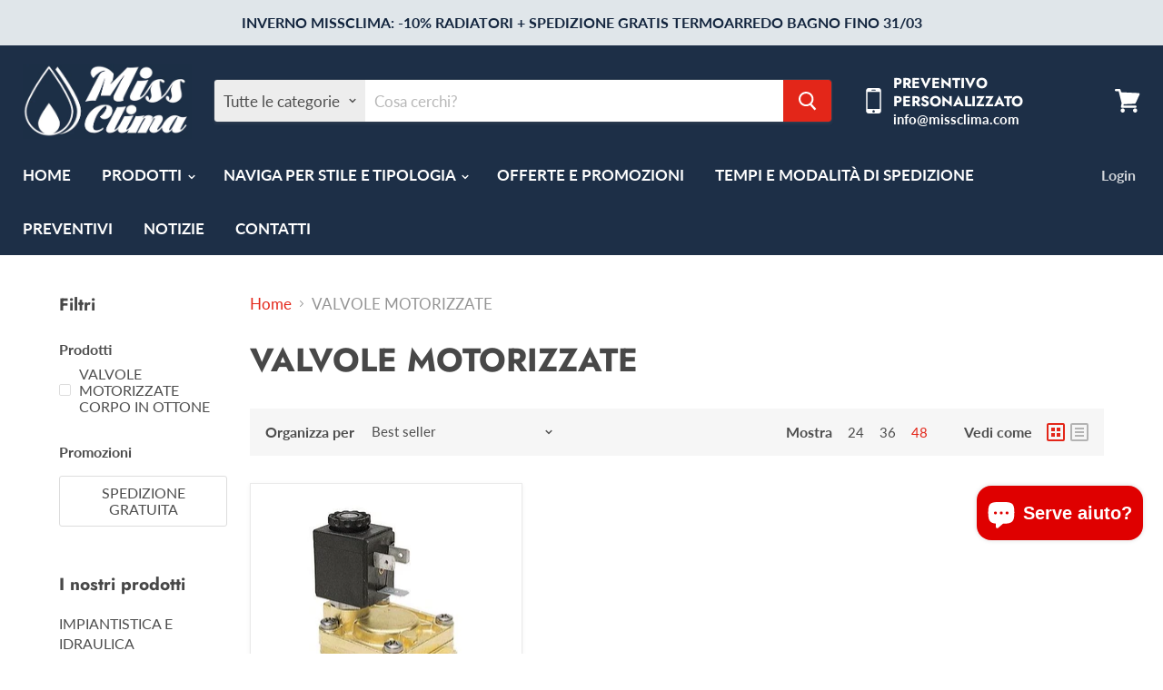

--- FILE ---
content_type: text/html; charset=utf-8
request_url: https://missclima.com/collections/valvole-motorizzate
body_size: 34189
content:
<!doctype html>
<html class="no-js no-touch" lang="it">
  <head>
    
    <!-- Google Tag Manager -->
<script>(function(w,d,s,l,i){w[l]=w[l]||[];w[l].push({'gtm.start':
new Date().getTime(),event:'gtm.js'});var f=d.getElementsByTagName(s)[0],
j=d.createElement(s),dl=l!='dataLayer'?'&l='+l:'';j.async=true;j.src=
'https://www.googletagmanager.com/gtm.js?id='+i+dl;f.parentNode.insertBefore(j,f);
})(window,document,'script','dataLayer','GTM-KPXL9GVF');</script>
<!-- End Google Tag Manager -->
    
    


                    <!-- ============================= SEO Expert Pro ============================= -->
    <title>VALVOLE MOTORIZZATE</title>
   
    
    <meta http-equiv="cache-control" content="max-age=0" />
    <meta http-equiv="cache-control" content="no-cache" />
    <meta http-equiv="expires" content="0" />
    <meta http-equiv="expires" content="Tue, 01 Jan 2000 1:00:00 GMT" />
    <meta http-equiv="pragma" content="no-cache" />
    <script type="application/ld+json">
    {
    "@context": "http://schema.org",
    "@type": "Organization",
    "name": "Miss Clima",
    "url": "https://missclima.com"    }
    </script>
    <script type="application/ld+json">
    {
        "@context": "http://schema.org",
        "@type": "WebSite",
        "url": "https://missclima.com",
        "potentialAction": {
            "@type": "SearchAction",
            "target": "https://missclima.com/search?q={query}",
            "query-input": "required name=query"
            }
    }
    </script>
    
    
    <script type="application/ld+json">
        [
            {
                "@context" : "http://schema.org",
                "@type": "CollectionPage",
                "name": "VALVOLE MOTORIZZATE",
                "url": "https://missclima.com/collections/valvole-motorizzate",
                  "image": "//missclima.com/cdn/shopifycloud/storefront/assets/no-image-2048-a2addb12.gif"
            },
            
            {
                "@context" : "http://schema.org",
                "@type" : "Product",
                "name" : "Elettrovalvola per acqua normalmente chiusa dn 1/2 110251/SB",
                "image": "https://missclima.com/cdn/shop/products/V401.010.010.jpg?v=1606401579",
                "url" : "https://missclima.com/products/elettrovalvola-per-acqua-normalmente-chiusa-dn-1-2-110251-sb",
                "offers" : {
                    "@type" : "Offer",
                    "price" : 5080,
                    "priceCurrency" : "EUR"
                }
            }
            
        ]
    </script>
    
   
    
    <meta charset="utf-8">
    <meta http-equiv="x-ua-compatible" content="IE=edge">

    <link rel="preconnect" href="https://cdn.shopify.com">
    <link rel="preconnect" href="https://fonts.shopifycdn.com">
    <link rel="preconnect" href="https://v.shopify.com">
    <link rel="preconnect" href="https://cdn.shopifycloud.com">

    

    

    
  <link rel="shortcut icon" href="//missclima.com/cdn/shop/files/favicon_32x32.png?v=1613781786" type="image/png">


    
      <link rel="canonical" href="https://missclima.com/collections/valvole-motorizzate" />
    

    <meta name="viewport" content="width=device-width">

    
    















<meta property="og:site_name" content="Miss Clima">
<meta property="og:url" content="https://missclima.com/collections/valvole-motorizzate">
<meta property="og:title" content="VALVOLE MOTORIZZATE">
<meta property="og:type" content="website">
<meta property="og:description" content="Vendita online prodotti di termoidraulicia, caldaie, radiatori, condizionatori, fan coil, termosifoni, accessori bagno, doccia, sanitari, pompe, valvole impiantistica professionale. Preventivi e offerte. Vendita privati e partita iva. Spedizione 48 ore.">




















<meta name="twitter:title" content="VALVOLE MOTORIZZATE">
<meta name="twitter:description" content="Vendita online prodotti di termoidraulicia, caldaie, radiatori, condizionatori, fan coil, termosifoni, accessori bagno, doccia, sanitari, pompe, valvole impiantistica professionale. Preventivi e offerte. Vendita privati e partita iva. Spedizione 48 ore.">





    <link rel="preload" href="//missclima.com/cdn/fonts/lato/lato_n7.900f219bc7337bc57a7a2151983f0a4a4d9d5dcf.woff2" as="font" crossorigin="anonymous">
    <link rel="preload" as="style" href="//missclima.com/cdn/shop/t/6/assets/theme.scss.css?v=40021825905116461011767870293">

    <script>window.performance && window.performance.mark && window.performance.mark('shopify.content_for_header.start');</script><meta name="google-site-verification" content="aQ3TKMzGZWVqTKvlU7d_EOXqMOHYjeMPOUMJH9jjhLI">
<meta id="shopify-digital-wallet" name="shopify-digital-wallet" content="/27604746315/digital_wallets/dialog">
<meta name="shopify-checkout-api-token" content="99b24fa8f631aff379386da6a0bc6bb2">
<meta id="in-context-paypal-metadata" data-shop-id="27604746315" data-venmo-supported="false" data-environment="production" data-locale="it_IT" data-paypal-v4="true" data-currency="EUR">
<link rel="alternate" type="application/atom+xml" title="Feed" href="/collections/valvole-motorizzate.atom" />
<link rel="alternate" type="application/json+oembed" href="https://missclima.com/collections/valvole-motorizzate.oembed">
<script async="async" src="/checkouts/internal/preloads.js?locale=it-IT"></script>
<script id="apple-pay-shop-capabilities" type="application/json">{"shopId":27604746315,"countryCode":"IT","currencyCode":"EUR","merchantCapabilities":["supports3DS"],"merchantId":"gid:\/\/shopify\/Shop\/27604746315","merchantName":"Miss Clima","requiredBillingContactFields":["postalAddress","email","phone"],"requiredShippingContactFields":["postalAddress","email","phone"],"shippingType":"shipping","supportedNetworks":["visa","maestro","masterCard"],"total":{"type":"pending","label":"Miss Clima","amount":"1.00"},"shopifyPaymentsEnabled":true,"supportsSubscriptions":true}</script>
<script id="shopify-features" type="application/json">{"accessToken":"99b24fa8f631aff379386da6a0bc6bb2","betas":["rich-media-storefront-analytics"],"domain":"missclima.com","predictiveSearch":true,"shopId":27604746315,"locale":"it"}</script>
<script>var Shopify = Shopify || {};
Shopify.shop = "miss-clima.myshopify.com";
Shopify.locale = "it";
Shopify.currency = {"active":"EUR","rate":"1.0"};
Shopify.country = "IT";
Shopify.theme = {"name":"Empire","id":80526868555,"schema_name":"Empire","schema_version":"5.1.1","theme_store_id":838,"role":"main"};
Shopify.theme.handle = "null";
Shopify.theme.style = {"id":null,"handle":null};
Shopify.cdnHost = "missclima.com/cdn";
Shopify.routes = Shopify.routes || {};
Shopify.routes.root = "/";</script>
<script type="module">!function(o){(o.Shopify=o.Shopify||{}).modules=!0}(window);</script>
<script>!function(o){function n(){var o=[];function n(){o.push(Array.prototype.slice.apply(arguments))}return n.q=o,n}var t=o.Shopify=o.Shopify||{};t.loadFeatures=n(),t.autoloadFeatures=n()}(window);</script>
<script id="shop-js-analytics" type="application/json">{"pageType":"collection"}</script>
<script defer="defer" async type="module" src="//missclima.com/cdn/shopifycloud/shop-js/modules/v2/client.init-shop-cart-sync_dvfQaB1V.it.esm.js"></script>
<script defer="defer" async type="module" src="//missclima.com/cdn/shopifycloud/shop-js/modules/v2/chunk.common_BW-OJwDu.esm.js"></script>
<script defer="defer" async type="module" src="//missclima.com/cdn/shopifycloud/shop-js/modules/v2/chunk.modal_CX4jaIRf.esm.js"></script>
<script type="module">
  await import("//missclima.com/cdn/shopifycloud/shop-js/modules/v2/client.init-shop-cart-sync_dvfQaB1V.it.esm.js");
await import("//missclima.com/cdn/shopifycloud/shop-js/modules/v2/chunk.common_BW-OJwDu.esm.js");
await import("//missclima.com/cdn/shopifycloud/shop-js/modules/v2/chunk.modal_CX4jaIRf.esm.js");

  window.Shopify.SignInWithShop?.initShopCartSync?.({"fedCMEnabled":true,"windoidEnabled":true});

</script>
<script>(function() {
  var isLoaded = false;
  function asyncLoad() {
    if (isLoaded) return;
    isLoaded = true;
    var urls = ["https:\/\/gdprcdn.b-cdn.net\/js\/gdpr_cookie_consent.min.js?shop=miss-clima.myshopify.com","https:\/\/a.mailmunch.co\/widgets\/site-726414-8850e83cb9d989fe0692838a3a030216fe03b551.js?shop=miss-clima.myshopify.com","https:\/\/tools.luckyorange.com\/core\/lo.js?site-id=3c363ec7\u0026shop=miss-clima.myshopify.com","https:\/\/cdn.hextom.com\/js\/freeshippingbar.js?shop=miss-clima.myshopify.com"];
    for (var i = 0; i < urls.length; i++) {
      var s = document.createElement('script');
      s.type = 'text/javascript';
      s.async = true;
      s.src = urls[i];
      var x = document.getElementsByTagName('script')[0];
      x.parentNode.insertBefore(s, x);
    }
  };
  if(window.attachEvent) {
    window.attachEvent('onload', asyncLoad);
  } else {
    window.addEventListener('load', asyncLoad, false);
  }
})();</script>
<script id="__st">var __st={"a":27604746315,"offset":3600,"reqid":"faa1cadf-d07b-4e7b-869e-675275cff725-1769504921","pageurl":"missclima.com\/collections\/valvole-motorizzate","u":"603080584383","p":"collection","rtyp":"collection","rid":160342278219};</script>
<script>window.ShopifyPaypalV4VisibilityTracking = true;</script>
<script id="captcha-bootstrap">!function(){'use strict';const t='contact',e='account',n='new_comment',o=[[t,t],['blogs',n],['comments',n],[t,'customer']],c=[[e,'customer_login'],[e,'guest_login'],[e,'recover_customer_password'],[e,'create_customer']],r=t=>t.map((([t,e])=>`form[action*='/${t}']:not([data-nocaptcha='true']) input[name='form_type'][value='${e}']`)).join(','),a=t=>()=>t?[...document.querySelectorAll(t)].map((t=>t.form)):[];function s(){const t=[...o],e=r(t);return a(e)}const i='password',u='form_key',d=['recaptcha-v3-token','g-recaptcha-response','h-captcha-response',i],f=()=>{try{return window.sessionStorage}catch{return}},m='__shopify_v',_=t=>t.elements[u];function p(t,e,n=!1){try{const o=window.sessionStorage,c=JSON.parse(o.getItem(e)),{data:r}=function(t){const{data:e,action:n}=t;return t[m]||n?{data:e,action:n}:{data:t,action:n}}(c);for(const[e,n]of Object.entries(r))t.elements[e]&&(t.elements[e].value=n);n&&o.removeItem(e)}catch(o){console.error('form repopulation failed',{error:o})}}const l='form_type',E='cptcha';function T(t){t.dataset[E]=!0}const w=window,h=w.document,L='Shopify',v='ce_forms',y='captcha';let A=!1;((t,e)=>{const n=(g='f06e6c50-85a8-45c8-87d0-21a2b65856fe',I='https://cdn.shopify.com/shopifycloud/storefront-forms-hcaptcha/ce_storefront_forms_captcha_hcaptcha.v1.5.2.iife.js',D={infoText:'Protetto da hCaptcha',privacyText:'Privacy',termsText:'Termini'},(t,e,n)=>{const o=w[L][v],c=o.bindForm;if(c)return c(t,g,e,D).then(n);var r;o.q.push([[t,g,e,D],n]),r=I,A||(h.body.append(Object.assign(h.createElement('script'),{id:'captcha-provider',async:!0,src:r})),A=!0)});var g,I,D;w[L]=w[L]||{},w[L][v]=w[L][v]||{},w[L][v].q=[],w[L][y]=w[L][y]||{},w[L][y].protect=function(t,e){n(t,void 0,e),T(t)},Object.freeze(w[L][y]),function(t,e,n,w,h,L){const[v,y,A,g]=function(t,e,n){const i=e?o:[],u=t?c:[],d=[...i,...u],f=r(d),m=r(i),_=r(d.filter((([t,e])=>n.includes(e))));return[a(f),a(m),a(_),s()]}(w,h,L),I=t=>{const e=t.target;return e instanceof HTMLFormElement?e:e&&e.form},D=t=>v().includes(t);t.addEventListener('submit',(t=>{const e=I(t);if(!e)return;const n=D(e)&&!e.dataset.hcaptchaBound&&!e.dataset.recaptchaBound,o=_(e),c=g().includes(e)&&(!o||!o.value);(n||c)&&t.preventDefault(),c&&!n&&(function(t){try{if(!f())return;!function(t){const e=f();if(!e)return;const n=_(t);if(!n)return;const o=n.value;o&&e.removeItem(o)}(t);const e=Array.from(Array(32),(()=>Math.random().toString(36)[2])).join('');!function(t,e){_(t)||t.append(Object.assign(document.createElement('input'),{type:'hidden',name:u})),t.elements[u].value=e}(t,e),function(t,e){const n=f();if(!n)return;const o=[...t.querySelectorAll(`input[type='${i}']`)].map((({name:t})=>t)),c=[...d,...o],r={};for(const[a,s]of new FormData(t).entries())c.includes(a)||(r[a]=s);n.setItem(e,JSON.stringify({[m]:1,action:t.action,data:r}))}(t,e)}catch(e){console.error('failed to persist form',e)}}(e),e.submit())}));const S=(t,e)=>{t&&!t.dataset[E]&&(n(t,e.some((e=>e===t))),T(t))};for(const o of['focusin','change'])t.addEventListener(o,(t=>{const e=I(t);D(e)&&S(e,y())}));const B=e.get('form_key'),M=e.get(l),P=B&&M;t.addEventListener('DOMContentLoaded',(()=>{const t=y();if(P)for(const e of t)e.elements[l].value===M&&p(e,B);[...new Set([...A(),...v().filter((t=>'true'===t.dataset.shopifyCaptcha))])].forEach((e=>S(e,t)))}))}(h,new URLSearchParams(w.location.search),n,t,e,['guest_login'])})(!0,!0)}();</script>
<script integrity="sha256-4kQ18oKyAcykRKYeNunJcIwy7WH5gtpwJnB7kiuLZ1E=" data-source-attribution="shopify.loadfeatures" defer="defer" src="//missclima.com/cdn/shopifycloud/storefront/assets/storefront/load_feature-a0a9edcb.js" crossorigin="anonymous"></script>
<script data-source-attribution="shopify.dynamic_checkout.dynamic.init">var Shopify=Shopify||{};Shopify.PaymentButton=Shopify.PaymentButton||{isStorefrontPortableWallets:!0,init:function(){window.Shopify.PaymentButton.init=function(){};var t=document.createElement("script");t.src="https://missclima.com/cdn/shopifycloud/portable-wallets/latest/portable-wallets.it.js",t.type="module",document.head.appendChild(t)}};
</script>
<script data-source-attribution="shopify.dynamic_checkout.buyer_consent">
  function portableWalletsHideBuyerConsent(e){var t=document.getElementById("shopify-buyer-consent"),n=document.getElementById("shopify-subscription-policy-button");t&&n&&(t.classList.add("hidden"),t.setAttribute("aria-hidden","true"),n.removeEventListener("click",e))}function portableWalletsShowBuyerConsent(e){var t=document.getElementById("shopify-buyer-consent"),n=document.getElementById("shopify-subscription-policy-button");t&&n&&(t.classList.remove("hidden"),t.removeAttribute("aria-hidden"),n.addEventListener("click",e))}window.Shopify?.PaymentButton&&(window.Shopify.PaymentButton.hideBuyerConsent=portableWalletsHideBuyerConsent,window.Shopify.PaymentButton.showBuyerConsent=portableWalletsShowBuyerConsent);
</script>
<script data-source-attribution="shopify.dynamic_checkout.cart.bootstrap">document.addEventListener("DOMContentLoaded",(function(){function t(){return document.querySelector("shopify-accelerated-checkout-cart, shopify-accelerated-checkout")}if(t())Shopify.PaymentButton.init();else{new MutationObserver((function(e,n){t()&&(Shopify.PaymentButton.init(),n.disconnect())})).observe(document.body,{childList:!0,subtree:!0})}}));
</script>
<script id='scb4127' type='text/javascript' async='' src='https://missclima.com/cdn/shopifycloud/privacy-banner/storefront-banner.js'></script><link id="shopify-accelerated-checkout-styles" rel="stylesheet" media="screen" href="https://missclima.com/cdn/shopifycloud/portable-wallets/latest/accelerated-checkout-backwards-compat.css" crossorigin="anonymous">
<style id="shopify-accelerated-checkout-cart">
        #shopify-buyer-consent {
  margin-top: 1em;
  display: inline-block;
  width: 100%;
}

#shopify-buyer-consent.hidden {
  display: none;
}

#shopify-subscription-policy-button {
  background: none;
  border: none;
  padding: 0;
  text-decoration: underline;
  font-size: inherit;
  cursor: pointer;
}

#shopify-subscription-policy-button::before {
  box-shadow: none;
}

      </style>

<script>window.performance && window.performance.mark && window.performance.mark('shopify.content_for_header.end');</script>
<script type="text/javascript">window.moneyFormat = "€{{amount_with_comma_separator}}";
    window.globoAlsoBoughtMoneyFormat = "€{{amount_with_comma_separator}}";
    window.shopCurrency = "EUR";
    window.curCurrency = "EUR";
    window.assetsUrl = '//missclima.com/cdn/shop/t/6/assets/';
    window.globoAlsoBoughtRootUrl = '';
  </script>
  <link href="//missclima.com/cdn/shop/t/6/assets/globo.alsobought.css?v=5929021940903234311605273675" rel="stylesheet" type="text/css" media="all" />  <script src="//missclima.com/cdn/shop/t/6/assets/globo.alsobought.js?v=75776292827660729311592929951" data-instant-track type="text/javascript"></script>
  <script data-instant-track>
    var globoAlsoBought = new globoAlsoBought({
      apiUrl: "https://related-products.globosoftware.net/api",
      shop: "miss-clima.myshopify.com",
      domain: "missclima.com",
      view_name: 'globo.related',
      cart_properties_name: 'utm_source',
      cart_properties_value: 'globoRelatedProducts',
      manualRecommendations: {},
      discount: false,
      redirect: true,
      exclude_tags: [],
      carousel_items: 6,
      carousel_autoplay: true,
      productBoughtTogether: {
        enable: true,
        limit: 6,
        random: false,
        template: 1,
        thisItem: true,
        conditions: ["bought_together","manual","global"]
      },
      productRelated: {
        enable: false,
        limit: 10,
        random: false,
        template: 1,
        thisItem: false,
        conditions: ["manual","bought_together","vendor","collection","tags","global"]
      },
      cart: {
        enable: false,
        limit: 5,
        random: false,
        template: 1,
        conditions: [],
        products: []
      },no_image_url: "https://cdn.shopify.com/s/images/admin/no-image-large.gif"
    });
  </script>
  <script src="//missclima.com/cdn/shop/t/6/assets/globo.alsobought.data.js?v=84293748611921028891666886058" data-instant-track type="text/javascript"></script>
  

    <link href="//missclima.com/cdn/shop/t/6/assets/theme.scss.css?v=40021825905116461011767870293" rel="stylesheet" type="text/css" media="all" />
    <link rel="stylesheet" href="https://cdn.shopify.com/shopifycloud/shopify-plyr/v1.0/shopify-plyr.css">
  
  <script>

        window.zoorixCartData = {
          currency: "EUR",
          currency_symbol: "€",
          
          total_price: 0,
          item_count: 0,
          items: [
              
          ]
       	  
        }
</script>

<noscript><img height="1" src="https://www.facebook.com/tr?id=871814973168801&amp;ev=PageView&amp;noscript=1" style="display:none" width="1"/></noscript>
<!-- End Facebook Pixel Code -->
 

<script>window.__pagefly_analytics_settings__={"acceptTracking":false};</script>
    
 <script src="https://cdn.shopify.com/extensions/e8878072-2f6b-4e89-8082-94b04320908d/inbox-1254/assets/inbox-chat-loader.js" type="text/javascript" defer="defer"></script>
<script src="https://cdn.shopify.com/extensions/4e276193-403c-423f-833c-fefed71819cf/forms-2298/assets/shopify-forms-loader.js" type="text/javascript" defer="defer"></script>
<meta property="og:image" content="https://cdn.shopify.com/s/files/1/0276/0474/6315/files/miss_clima_rettangolare_e12bd896-8ddc-4d21-8dbd-05d70f55b9d1.png?v=1608735673" />
<meta property="og:image:secure_url" content="https://cdn.shopify.com/s/files/1/0276/0474/6315/files/miss_clima_rettangolare_e12bd896-8ddc-4d21-8dbd-05d70f55b9d1.png?v=1608735673" />
<meta property="og:image:width" content="1000" />
<meta property="og:image:height" content="500" />
<link href="https://monorail-edge.shopifysvc.com" rel="dns-prefetch">
<script>(function(){if ("sendBeacon" in navigator && "performance" in window) {try {var session_token_from_headers = performance.getEntriesByType('navigation')[0].serverTiming.find(x => x.name == '_s').description;} catch {var session_token_from_headers = undefined;}var session_cookie_matches = document.cookie.match(/_shopify_s=([^;]*)/);var session_token_from_cookie = session_cookie_matches && session_cookie_matches.length === 2 ? session_cookie_matches[1] : "";var session_token = session_token_from_headers || session_token_from_cookie || "";function handle_abandonment_event(e) {var entries = performance.getEntries().filter(function(entry) {return /monorail-edge.shopifysvc.com/.test(entry.name);});if (!window.abandonment_tracked && entries.length === 0) {window.abandonment_tracked = true;var currentMs = Date.now();var navigation_start = performance.timing.navigationStart;var payload = {shop_id: 27604746315,url: window.location.href,navigation_start,duration: currentMs - navigation_start,session_token,page_type: "collection"};window.navigator.sendBeacon("https://monorail-edge.shopifysvc.com/v1/produce", JSON.stringify({schema_id: "online_store_buyer_site_abandonment/1.1",payload: payload,metadata: {event_created_at_ms: currentMs,event_sent_at_ms: currentMs}}));}}window.addEventListener('pagehide', handle_abandonment_event);}}());</script>
<script id="web-pixels-manager-setup">(function e(e,d,r,n,o){if(void 0===o&&(o={}),!Boolean(null===(a=null===(i=window.Shopify)||void 0===i?void 0:i.analytics)||void 0===a?void 0:a.replayQueue)){var i,a;window.Shopify=window.Shopify||{};var t=window.Shopify;t.analytics=t.analytics||{};var s=t.analytics;s.replayQueue=[],s.publish=function(e,d,r){return s.replayQueue.push([e,d,r]),!0};try{self.performance.mark("wpm:start")}catch(e){}var l=function(){var e={modern:/Edge?\/(1{2}[4-9]|1[2-9]\d|[2-9]\d{2}|\d{4,})\.\d+(\.\d+|)|Firefox\/(1{2}[4-9]|1[2-9]\d|[2-9]\d{2}|\d{4,})\.\d+(\.\d+|)|Chrom(ium|e)\/(9{2}|\d{3,})\.\d+(\.\d+|)|(Maci|X1{2}).+ Version\/(15\.\d+|(1[6-9]|[2-9]\d|\d{3,})\.\d+)([,.]\d+|)( \(\w+\)|)( Mobile\/\w+|) Safari\/|Chrome.+OPR\/(9{2}|\d{3,})\.\d+\.\d+|(CPU[ +]OS|iPhone[ +]OS|CPU[ +]iPhone|CPU IPhone OS|CPU iPad OS)[ +]+(15[._]\d+|(1[6-9]|[2-9]\d|\d{3,})[._]\d+)([._]\d+|)|Android:?[ /-](13[3-9]|1[4-9]\d|[2-9]\d{2}|\d{4,})(\.\d+|)(\.\d+|)|Android.+Firefox\/(13[5-9]|1[4-9]\d|[2-9]\d{2}|\d{4,})\.\d+(\.\d+|)|Android.+Chrom(ium|e)\/(13[3-9]|1[4-9]\d|[2-9]\d{2}|\d{4,})\.\d+(\.\d+|)|SamsungBrowser\/([2-9]\d|\d{3,})\.\d+/,legacy:/Edge?\/(1[6-9]|[2-9]\d|\d{3,})\.\d+(\.\d+|)|Firefox\/(5[4-9]|[6-9]\d|\d{3,})\.\d+(\.\d+|)|Chrom(ium|e)\/(5[1-9]|[6-9]\d|\d{3,})\.\d+(\.\d+|)([\d.]+$|.*Safari\/(?![\d.]+ Edge\/[\d.]+$))|(Maci|X1{2}).+ Version\/(10\.\d+|(1[1-9]|[2-9]\d|\d{3,})\.\d+)([,.]\d+|)( \(\w+\)|)( Mobile\/\w+|) Safari\/|Chrome.+OPR\/(3[89]|[4-9]\d|\d{3,})\.\d+\.\d+|(CPU[ +]OS|iPhone[ +]OS|CPU[ +]iPhone|CPU IPhone OS|CPU iPad OS)[ +]+(10[._]\d+|(1[1-9]|[2-9]\d|\d{3,})[._]\d+)([._]\d+|)|Android:?[ /-](13[3-9]|1[4-9]\d|[2-9]\d{2}|\d{4,})(\.\d+|)(\.\d+|)|Mobile Safari.+OPR\/([89]\d|\d{3,})\.\d+\.\d+|Android.+Firefox\/(13[5-9]|1[4-9]\d|[2-9]\d{2}|\d{4,})\.\d+(\.\d+|)|Android.+Chrom(ium|e)\/(13[3-9]|1[4-9]\d|[2-9]\d{2}|\d{4,})\.\d+(\.\d+|)|Android.+(UC? ?Browser|UCWEB|U3)[ /]?(15\.([5-9]|\d{2,})|(1[6-9]|[2-9]\d|\d{3,})\.\d+)\.\d+|SamsungBrowser\/(5\.\d+|([6-9]|\d{2,})\.\d+)|Android.+MQ{2}Browser\/(14(\.(9|\d{2,})|)|(1[5-9]|[2-9]\d|\d{3,})(\.\d+|))(\.\d+|)|K[Aa][Ii]OS\/(3\.\d+|([4-9]|\d{2,})\.\d+)(\.\d+|)/},d=e.modern,r=e.legacy,n=navigator.userAgent;return n.match(d)?"modern":n.match(r)?"legacy":"unknown"}(),u="modern"===l?"modern":"legacy",c=(null!=n?n:{modern:"",legacy:""})[u],f=function(e){return[e.baseUrl,"/wpm","/b",e.hashVersion,"modern"===e.buildTarget?"m":"l",".js"].join("")}({baseUrl:d,hashVersion:r,buildTarget:u}),m=function(e){var d=e.version,r=e.bundleTarget,n=e.surface,o=e.pageUrl,i=e.monorailEndpoint;return{emit:function(e){var a=e.status,t=e.errorMsg,s=(new Date).getTime(),l=JSON.stringify({metadata:{event_sent_at_ms:s},events:[{schema_id:"web_pixels_manager_load/3.1",payload:{version:d,bundle_target:r,page_url:o,status:a,surface:n,error_msg:t},metadata:{event_created_at_ms:s}}]});if(!i)return console&&console.warn&&console.warn("[Web Pixels Manager] No Monorail endpoint provided, skipping logging."),!1;try{return self.navigator.sendBeacon.bind(self.navigator)(i,l)}catch(e){}var u=new XMLHttpRequest;try{return u.open("POST",i,!0),u.setRequestHeader("Content-Type","text/plain"),u.send(l),!0}catch(e){return console&&console.warn&&console.warn("[Web Pixels Manager] Got an unhandled error while logging to Monorail."),!1}}}}({version:r,bundleTarget:l,surface:e.surface,pageUrl:self.location.href,monorailEndpoint:e.monorailEndpoint});try{o.browserTarget=l,function(e){var d=e.src,r=e.async,n=void 0===r||r,o=e.onload,i=e.onerror,a=e.sri,t=e.scriptDataAttributes,s=void 0===t?{}:t,l=document.createElement("script"),u=document.querySelector("head"),c=document.querySelector("body");if(l.async=n,l.src=d,a&&(l.integrity=a,l.crossOrigin="anonymous"),s)for(var f in s)if(Object.prototype.hasOwnProperty.call(s,f))try{l.dataset[f]=s[f]}catch(e){}if(o&&l.addEventListener("load",o),i&&l.addEventListener("error",i),u)u.appendChild(l);else{if(!c)throw new Error("Did not find a head or body element to append the script");c.appendChild(l)}}({src:f,async:!0,onload:function(){if(!function(){var e,d;return Boolean(null===(d=null===(e=window.Shopify)||void 0===e?void 0:e.analytics)||void 0===d?void 0:d.initialized)}()){var d=window.webPixelsManager.init(e)||void 0;if(d){var r=window.Shopify.analytics;r.replayQueue.forEach((function(e){var r=e[0],n=e[1],o=e[2];d.publishCustomEvent(r,n,o)})),r.replayQueue=[],r.publish=d.publishCustomEvent,r.visitor=d.visitor,r.initialized=!0}}},onerror:function(){return m.emit({status:"failed",errorMsg:"".concat(f," has failed to load")})},sri:function(e){var d=/^sha384-[A-Za-z0-9+/=]+$/;return"string"==typeof e&&d.test(e)}(c)?c:"",scriptDataAttributes:o}),m.emit({status:"loading"})}catch(e){m.emit({status:"failed",errorMsg:(null==e?void 0:e.message)||"Unknown error"})}}})({shopId: 27604746315,storefrontBaseUrl: "https://missclima.com",extensionsBaseUrl: "https://extensions.shopifycdn.com/cdn/shopifycloud/web-pixels-manager",monorailEndpoint: "https://monorail-edge.shopifysvc.com/unstable/produce_batch",surface: "storefront-renderer",enabledBetaFlags: ["2dca8a86"],webPixelsConfigList: [{"id":"3298230598","configuration":"{\"pixel_id\":\"1414073856976285\",\"pixel_type\":\"facebook_pixel\"}","eventPayloadVersion":"v1","runtimeContext":"OPEN","scriptVersion":"ca16bc87fe92b6042fbaa3acc2fbdaa6","type":"APP","apiClientId":2329312,"privacyPurposes":["ANALYTICS","MARKETING","SALE_OF_DATA"],"dataSharingAdjustments":{"protectedCustomerApprovalScopes":["read_customer_address","read_customer_email","read_customer_name","read_customer_personal_data","read_customer_phone"]}},{"id":"973144390","configuration":"{\"config\":\"{\\\"pixel_id\\\":\\\"AW-658165517\\\",\\\"google_tag_ids\\\":[\\\"AW-658165517\\\",\\\"GT-5M8LPLT\\\"],\\\"target_country\\\":\\\"IT\\\",\\\"gtag_events\\\":[{\\\"type\\\":\\\"search\\\",\\\"action_label\\\":\\\"AW-658165517\\\/YUvQCKKbyMoBEI2e67kC\\\"},{\\\"type\\\":\\\"begin_checkout\\\",\\\"action_label\\\":\\\"AW-658165517\\\/hoO0CJ-byMoBEI2e67kC\\\"},{\\\"type\\\":\\\"view_item\\\",\\\"action_label\\\":[\\\"AW-658165517\\\/6iBTCJmbyMoBEI2e67kC\\\",\\\"MC-47JN7C3R0J\\\"]},{\\\"type\\\":\\\"purchase\\\",\\\"action_label\\\":[\\\"AW-658165517\\\/DhmPCJabyMoBEI2e67kC\\\",\\\"MC-47JN7C3R0J\\\"]},{\\\"type\\\":\\\"page_view\\\",\\\"action_label\\\":[\\\"AW-658165517\\\/vni2CJObyMoBEI2e67kC\\\",\\\"MC-47JN7C3R0J\\\"]},{\\\"type\\\":\\\"add_payment_info\\\",\\\"action_label\\\":\\\"AW-658165517\\\/D0-RCKWbyMoBEI2e67kC\\\"},{\\\"type\\\":\\\"add_to_cart\\\",\\\"action_label\\\":\\\"AW-658165517\\\/RKrFCJybyMoBEI2e67kC\\\"}],\\\"enable_monitoring_mode\\\":false}\"}","eventPayloadVersion":"v1","runtimeContext":"OPEN","scriptVersion":"b2a88bafab3e21179ed38636efcd8a93","type":"APP","apiClientId":1780363,"privacyPurposes":[],"dataSharingAdjustments":{"protectedCustomerApprovalScopes":["read_customer_address","read_customer_email","read_customer_name","read_customer_personal_data","read_customer_phone"]}},{"id":"154796358","eventPayloadVersion":"1","runtimeContext":"LAX","scriptVersion":"1","type":"CUSTOM","privacyPurposes":["ANALYTICS","MARKETING"],"name":"Pixel TEST 2 Fuzzy"},{"id":"shopify-app-pixel","configuration":"{}","eventPayloadVersion":"v1","runtimeContext":"STRICT","scriptVersion":"0450","apiClientId":"shopify-pixel","type":"APP","privacyPurposes":["ANALYTICS","MARKETING"]},{"id":"shopify-custom-pixel","eventPayloadVersion":"v1","runtimeContext":"LAX","scriptVersion":"0450","apiClientId":"shopify-pixel","type":"CUSTOM","privacyPurposes":["ANALYTICS","MARKETING"]}],isMerchantRequest: false,initData: {"shop":{"name":"Miss Clima","paymentSettings":{"currencyCode":"EUR"},"myshopifyDomain":"miss-clima.myshopify.com","countryCode":"IT","storefrontUrl":"https:\/\/missclima.com"},"customer":null,"cart":null,"checkout":null,"productVariants":[],"purchasingCompany":null},},"https://missclima.com/cdn","fcfee988w5aeb613cpc8e4bc33m6693e112",{"modern":"","legacy":""},{"shopId":"27604746315","storefrontBaseUrl":"https:\/\/missclima.com","extensionBaseUrl":"https:\/\/extensions.shopifycdn.com\/cdn\/shopifycloud\/web-pixels-manager","surface":"storefront-renderer","enabledBetaFlags":"[\"2dca8a86\"]","isMerchantRequest":"false","hashVersion":"fcfee988w5aeb613cpc8e4bc33m6693e112","publish":"custom","events":"[[\"page_viewed\",{}],[\"collection_viewed\",{\"collection\":{\"id\":\"160342278219\",\"title\":\"VALVOLE MOTORIZZATE\",\"productVariants\":[{\"price\":{\"amount\":50.8,\"currencyCode\":\"EUR\"},\"product\":{\"title\":\"Elettrovalvola per acqua normalmente chiusa dn 1\/2 110251\/SB\",\"vendor\":\"FERRARI\",\"id\":\"4705901609035\",\"untranslatedTitle\":\"Elettrovalvola per acqua normalmente chiusa dn 1\/2 110251\/SB\",\"url\":\"\/products\/elettrovalvola-per-acqua-normalmente-chiusa-dn-1-2-110251-sb\",\"type\":\"Elettrovalvole\"},\"id\":\"32974364737611\",\"image\":{\"src\":\"\/\/missclima.com\/cdn\/shop\/products\/V401.010.010.jpg?v=1606401579\"},\"sku\":\"V401.010.010\",\"title\":\"Default Title\",\"untranslatedTitle\":\"Default Title\"}]}}]]"});</script><script>
  window.ShopifyAnalytics = window.ShopifyAnalytics || {};
  window.ShopifyAnalytics.meta = window.ShopifyAnalytics.meta || {};
  window.ShopifyAnalytics.meta.currency = 'EUR';
  var meta = {"products":[{"id":4705901609035,"gid":"gid:\/\/shopify\/Product\/4705901609035","vendor":"FERRARI","type":"Elettrovalvole","handle":"elettrovalvola-per-acqua-normalmente-chiusa-dn-1-2-110251-sb","variants":[{"id":32974364737611,"price":5080,"name":"Elettrovalvola per acqua normalmente chiusa dn 1\/2 110251\/SB","public_title":null,"sku":"V401.010.010"}],"remote":false}],"page":{"pageType":"collection","resourceType":"collection","resourceId":160342278219,"requestId":"faa1cadf-d07b-4e7b-869e-675275cff725-1769504921"}};
  for (var attr in meta) {
    window.ShopifyAnalytics.meta[attr] = meta[attr];
  }
</script>
<script class="analytics">
  (function () {
    var customDocumentWrite = function(content) {
      var jquery = null;

      if (window.jQuery) {
        jquery = window.jQuery;
      } else if (window.Checkout && window.Checkout.$) {
        jquery = window.Checkout.$;
      }

      if (jquery) {
        jquery('body').append(content);
      }
    };

    var hasLoggedConversion = function(token) {
      if (token) {
        return document.cookie.indexOf('loggedConversion=' + token) !== -1;
      }
      return false;
    }

    var setCookieIfConversion = function(token) {
      if (token) {
        var twoMonthsFromNow = new Date(Date.now());
        twoMonthsFromNow.setMonth(twoMonthsFromNow.getMonth() + 2);

        document.cookie = 'loggedConversion=' + token + '; expires=' + twoMonthsFromNow;
      }
    }

    var trekkie = window.ShopifyAnalytics.lib = window.trekkie = window.trekkie || [];
    if (trekkie.integrations) {
      return;
    }
    trekkie.methods = [
      'identify',
      'page',
      'ready',
      'track',
      'trackForm',
      'trackLink'
    ];
    trekkie.factory = function(method) {
      return function() {
        var args = Array.prototype.slice.call(arguments);
        args.unshift(method);
        trekkie.push(args);
        return trekkie;
      };
    };
    for (var i = 0; i < trekkie.methods.length; i++) {
      var key = trekkie.methods[i];
      trekkie[key] = trekkie.factory(key);
    }
    trekkie.load = function(config) {
      trekkie.config = config || {};
      trekkie.config.initialDocumentCookie = document.cookie;
      var first = document.getElementsByTagName('script')[0];
      var script = document.createElement('script');
      script.type = 'text/javascript';
      script.onerror = function(e) {
        var scriptFallback = document.createElement('script');
        scriptFallback.type = 'text/javascript';
        scriptFallback.onerror = function(error) {
                var Monorail = {
      produce: function produce(monorailDomain, schemaId, payload) {
        var currentMs = new Date().getTime();
        var event = {
          schema_id: schemaId,
          payload: payload,
          metadata: {
            event_created_at_ms: currentMs,
            event_sent_at_ms: currentMs
          }
        };
        return Monorail.sendRequest("https://" + monorailDomain + "/v1/produce", JSON.stringify(event));
      },
      sendRequest: function sendRequest(endpointUrl, payload) {
        // Try the sendBeacon API
        if (window && window.navigator && typeof window.navigator.sendBeacon === 'function' && typeof window.Blob === 'function' && !Monorail.isIos12()) {
          var blobData = new window.Blob([payload], {
            type: 'text/plain'
          });

          if (window.navigator.sendBeacon(endpointUrl, blobData)) {
            return true;
          } // sendBeacon was not successful

        } // XHR beacon

        var xhr = new XMLHttpRequest();

        try {
          xhr.open('POST', endpointUrl);
          xhr.setRequestHeader('Content-Type', 'text/plain');
          xhr.send(payload);
        } catch (e) {
          console.log(e);
        }

        return false;
      },
      isIos12: function isIos12() {
        return window.navigator.userAgent.lastIndexOf('iPhone; CPU iPhone OS 12_') !== -1 || window.navigator.userAgent.lastIndexOf('iPad; CPU OS 12_') !== -1;
      }
    };
    Monorail.produce('monorail-edge.shopifysvc.com',
      'trekkie_storefront_load_errors/1.1',
      {shop_id: 27604746315,
      theme_id: 80526868555,
      app_name: "storefront",
      context_url: window.location.href,
      source_url: "//missclima.com/cdn/s/trekkie.storefront.a804e9514e4efded663580eddd6991fcc12b5451.min.js"});

        };
        scriptFallback.async = true;
        scriptFallback.src = '//missclima.com/cdn/s/trekkie.storefront.a804e9514e4efded663580eddd6991fcc12b5451.min.js';
        first.parentNode.insertBefore(scriptFallback, first);
      };
      script.async = true;
      script.src = '//missclima.com/cdn/s/trekkie.storefront.a804e9514e4efded663580eddd6991fcc12b5451.min.js';
      first.parentNode.insertBefore(script, first);
    };
    trekkie.load(
      {"Trekkie":{"appName":"storefront","development":false,"defaultAttributes":{"shopId":27604746315,"isMerchantRequest":null,"themeId":80526868555,"themeCityHash":"6360441024534062989","contentLanguage":"it","currency":"EUR","eventMetadataId":"89499a37-3a6d-4824-8129-873c659a821d"},"isServerSideCookieWritingEnabled":true,"monorailRegion":"shop_domain","enabledBetaFlags":["65f19447"]},"Session Attribution":{},"S2S":{"facebookCapiEnabled":true,"source":"trekkie-storefront-renderer","apiClientId":580111}}
    );

    var loaded = false;
    trekkie.ready(function() {
      if (loaded) return;
      loaded = true;

      window.ShopifyAnalytics.lib = window.trekkie;

      var originalDocumentWrite = document.write;
      document.write = customDocumentWrite;
      try { window.ShopifyAnalytics.merchantGoogleAnalytics.call(this); } catch(error) {};
      document.write = originalDocumentWrite;

      window.ShopifyAnalytics.lib.page(null,{"pageType":"collection","resourceType":"collection","resourceId":160342278219,"requestId":"faa1cadf-d07b-4e7b-869e-675275cff725-1769504921","shopifyEmitted":true});

      var match = window.location.pathname.match(/checkouts\/(.+)\/(thank_you|post_purchase)/)
      var token = match? match[1]: undefined;
      if (!hasLoggedConversion(token)) {
        setCookieIfConversion(token);
        window.ShopifyAnalytics.lib.track("Viewed Product Category",{"currency":"EUR","category":"Collection: valvole-motorizzate","collectionName":"valvole-motorizzate","collectionId":160342278219,"nonInteraction":true},undefined,undefined,{"shopifyEmitted":true});
      }
    });


        var eventsListenerScript = document.createElement('script');
        eventsListenerScript.async = true;
        eventsListenerScript.src = "//missclima.com/cdn/shopifycloud/storefront/assets/shop_events_listener-3da45d37.js";
        document.getElementsByTagName('head')[0].appendChild(eventsListenerScript);

})();</script>
  <script>
  if (!window.ga || (window.ga && typeof window.ga !== 'function')) {
    window.ga = function ga() {
      (window.ga.q = window.ga.q || []).push(arguments);
      if (window.Shopify && window.Shopify.analytics && typeof window.Shopify.analytics.publish === 'function') {
        window.Shopify.analytics.publish("ga_stub_called", {}, {sendTo: "google_osp_migration"});
      }
      console.error("Shopify's Google Analytics stub called with:", Array.from(arguments), "\nSee https://help.shopify.com/manual/promoting-marketing/pixels/pixel-migration#google for more information.");
    };
    if (window.Shopify && window.Shopify.analytics && typeof window.Shopify.analytics.publish === 'function') {
      window.Shopify.analytics.publish("ga_stub_initialized", {}, {sendTo: "google_osp_migration"});
    }
  }
</script>
<script
  defer
  src="https://missclima.com/cdn/shopifycloud/perf-kit/shopify-perf-kit-3.0.4.min.js"
  data-application="storefront-renderer"
  data-shop-id="27604746315"
  data-render-region="gcp-us-east1"
  data-page-type="collection"
  data-theme-instance-id="80526868555"
  data-theme-name="Empire"
  data-theme-version="5.1.1"
  data-monorail-region="shop_domain"
  data-resource-timing-sampling-rate="10"
  data-shs="true"
  data-shs-beacon="true"
  data-shs-export-with-fetch="true"
  data-shs-logs-sample-rate="1"
  data-shs-beacon-endpoint="https://missclima.com/api/collect"
></script>
</head> 

  

<body class="template-collection" data-instant-allow-query-string> 
  
<!-- Google Tag Manager (noscript) -->
<noscript><iframe src="https://www.googletagmanager.com/ns.html?id=GTM-KPXL9GVF"
height="0" width="0" style="display:none;visibility:hidden"></iframe></noscript>
<!-- End Google Tag Manager (noscript) -->

    <script>
      document.documentElement.className=document.documentElement.className.replace(/\bno-js\b/,'js');
      if(window.Shopify&&window.Shopify.designMode)document.documentElement.className+=' in-theme-editor';
      if(('ontouchstart' in window)||window.DocumentTouch&&document instanceof DocumentTouch)document.documentElement.className=document.documentElement.className.replace(/\bno-touch\b/,'has-touch');
    </script>
    <a class="skip-to-main" href="#site-main">Salta il contenuto</a>
    <div id="shopify-section-static-announcement" class="shopify-section site-announcement"><script
  type="application/json"
  data-section-id="static-announcement"
  data-section-type="static-announcement">
</script>









  
    <div
      class="
        announcement-bar
        
      "
      style="
        color: #13253e;
        background: #e0e6ea;
      ">
      
        <a
          class="announcement-bar-link"
          href="https://missclima.com/collections/lancio"
          ></a>
      

      
        <div class="announcement-bar-text">
          INVERNO MISSCLIMA: -10% RADIATORI + SPEDIZIONE GRATIS TERMOARREDO BAGNO FINO 31/03
        </div>
      

      <div class="announcement-bar-text-mobile">
        
          -10% RADIATORI + 🚚 SPEDIZIONE GRATIS TERMOARREDO BAGNO FINO AL 31/03
        
      </div>
    </div>
  


</div>
    <header
      class="site-header site-header-nav--open"
      role="banner"
      data-site-header
    >
      <div id="shopify-section-static-header" class="shopify-section site-header-wrapper"><script
  type="application/json"
  data-section-id="static-header"
  data-section-type="static-header"
  data-section-data>
  {
    "settings": {
      "sticky_header": true,
      "live_search": {
        "enable": true,
        "enable_images": true,
        "enable_content": false,
        "money_format": "€{{amount_with_comma_separator}}",
        "context": {
          "view_all_results": "Vedi tutti i risultati",
          "view_all_products": "Vedi tutti i prodotti",
          "content_results": {
            "title": "Pagine % Post",
            "no_results": "Nessun risultato"
          },
          "no_results_products": {
            "title": "Nessun prodotto per \u0026quot;*terms*\u0026quot;",
            "title_in_category": "Nessun prodotto per \u0026quot;*terms*\u0026quot; in *category*",
            "message": "Ci spiace, ma non troviamo quello che stai cercando"
          }
        }
      }
    },
    "currency": {
      "enable": false,
      "shop_currency": "EUR",
      "default_currency": "Euro",
      "display_format": "money_format",
      "money_format": "€{{amount_with_comma_separator}}",
      "money_format_no_currency": "€{{amount_with_comma_separator}}",
      "money_format_currency": "€{{amount_with_comma_separator}} EUR"
    }
  }
</script>




<style data-shopify>
  .site-logo {
    max-width: 186px;
    max-height: 100px;
  }
</style>

<div
  class="
    site-header-main
    
      site-header--full-width
    
  "
  data-site-header-main
  data-site-header-sticky
  
>
  <button class="site-header-menu-toggle" data-menu-toggle>
    <div class="site-header-menu-toggle--button" tabindex="-1">
      <span class="toggle-icon--bar toggle-icon--bar-top"></span>
      <span class="toggle-icon--bar toggle-icon--bar-middle"></span>
      <span class="toggle-icon--bar toggle-icon--bar-bottom"></span>
      <span class="visually-hidden">Menu</span>
    </div>
  </button>

  

  <div
    class="
      site-header-main-content
      
        small-promo-enabled
      
    "
  >
    <div class="site-header-logo">
      <a
        class="site-logo"
        href="/">
        
          
          

          

  

  <img
    
      src="//missclima.com/cdn/shop/files/miss_clima_logo_orizzontale_scuro_419x186.png?v=1614295521"
    
    alt=""

    
      data-rimg
      srcset="//missclima.com/cdn/shop/files/miss_clima_logo_orizzontale_scuro_419x186.png?v=1614295521 1x, //missclima.com/cdn/shop/files/miss_clima_logo_orizzontale_scuro_453x201.png?v=1614295521 1.08x"
    

    class="site-logo-image"
    
    
  >




        
      </a>
    </div>

    



<div class="live-search" data-live-search><form
    class="
      live-search-form
      form-fields-inline
      
    "
    action="/search"
    method="get"
    role="search"
    aria-label="Product"
    data-live-search-form
  >
    <input type="hidden" name="type" value="product">
    <div class="form-field no-label"><span class="form-field-select-wrapper live-search-filter-wrapper">
          <select class="live-search-filter" data-live-search-filter data-filter-all="Tutte le categorie">
            
            <option value="" selected>Tutte le categorie</option>
            <option value="" disabled>------</option>
            
              

<option value="product_type:ACCESSORI">ACCESSORI</option>
<option value="product_type:Accessori climatizzatori">Accessori climatizzatori</option>
<option value="product_type:Accessori riscaldamento">Accessori riscaldamento</option>
<option value="product_type:Accessori ventilconvettori">Accessori ventilconvettori</option>
<option value="product_type:ADDOLCITORI">ADDOLCITORI</option>
<option value="product_type:AERATORE">AERATORE</option>
<option value="product_type:ANTICALCARE">ANTICALCARE</option>
<option value="product_type:ANTICENDIO">ANTICENDIO</option>
<option value="product_type:Bidet">Bidet</option>
<option value="product_type:Box doccia">Box doccia</option>
<option value="product_type:Caldaia">Caldaia</option>
<option value="product_type:Cassette e ricambi">Cassette e ricambi</option>
<option value="product_type:Cercafughe">Cercafughe</option>
<option value="product_type:COLLANTE">COLLANTE</option>
<option value="product_type:Collettori">Collettori</option>
<option value="product_type:Colonna doccia">Colonna doccia</option>
<option value="product_type:Condizionatore Fisso">Condizionatore Fisso</option>
<option value="product_type:Condizionatore Portatile">Condizionatore Portatile</option>
<option value="product_type:CONTATORI PER ACQUA FREDDA">CONTATORI PER ACQUA FREDDA</option>
<option value="product_type:Copriwater">Copriwater</option>
<option value="product_type:CRONOTERMOSTATO">CRONOTERMOSTATO</option>
<option value="product_type:DEFANGATORE">DEFANGATORE</option>
<option value="product_type:Disgorgante">Disgorgante</option>
<option value="product_type:Disincrostante">Disincrostante</option>
<option value="product_type:Disinfettante">Disinfettante</option>
<option value="product_type:Doccetta">Doccetta</option>
<option value="product_type:Doccia mix">Doccia mix</option>
<option value="product_type:Dosatore">Dosatore</option>
<option value="product_type:Elettrovalvole">Elettrovalvole</option>
<option value="product_type:Filtro">Filtro</option>
<option value="product_type:Flessibile doccia">Flessibile doccia</option>
<option value="product_type:FLESSIBILI A RETE">FLESSIBILI A RETE</option>
<option value="product_type:KIT PER SALDATURE">KIT PER SALDATURE</option>
<option value="product_type:Kit Riscaldamento">Kit Riscaldamento</option>
<option value="product_type:Lavandino">Lavandino</option>
<option value="product_type:Manicotto ridotto">Manicotto ridotto</option>
<option value="product_type:Manometri">Manometri</option>
<option value="product_type:Mensola">Mensola</option>
<option value="product_type:MINICENTRALINA GAS">MINICENTRALINA GAS</option>
<option value="product_type:MOBILI BAGNO">MOBILI BAGNO</option>
<option value="product_type:PANNELLI SOLARI CIRCOLAZIONE FORZATA">PANNELLI SOLARI CIRCOLAZIONE FORZATA</option>
<option value="product_type:Piatto doccia">Piatto doccia</option>
<option value="product_type:PILETTE">PILETTE</option>
<option value="product_type:PILETTE DOCCIA">PILETTE DOCCIA</option>
<option value="product_type:RACCORDI IN METALLO">RACCORDI IN METALLO</option>
<option value="product_type:RACCORDO DI PLASTICA">RACCORDO DI PLASTICA</option>
<option value="product_type:RACCORDO OTTONE">RACCORDO OTTONE</option>
<option value="product_type:Radiatore">Radiatore</option>
<option value="product_type:Radiatore bagno">Radiatore bagno</option>
<option value="product_type:RADIATORI A GAS">RADIATORI A GAS</option>
<option value="product_type:REGOLATORE DI PRESSIONE">REGOLATORE DI PRESSIONE</option>
<option value="product_type:REGOLATORI DI PRESSIONE GAS">REGOLATORI DI PRESSIONE GAS</option>
<option value="product_type:Resistenza">Resistenza</option>
<option value="product_type:Rubinetto">Rubinetto</option>
<option value="product_type:Saliscendi">Saliscendi</option>
<option value="product_type:Scaldabagno">Scaldabagno</option>
<option value="product_type:SCALDASALVIETTE">SCALDASALVIETTE</option>
<option value="product_type:Serbatoio">Serbatoio</option>
<option value="product_type:Spray climatizzatore">Spray climatizzatore</option>
<option value="product_type:Termostato scaldabagno">Termostato scaldabagno</option>
<option value="product_type:TRITURATORI SANITARI">TRITURATORI SANITARI</option>
<option value="product_type:TUBO MULTISTRATO">TUBO MULTISTRATO</option>
<option value="product_type:TUBO RAME">TUBO RAME</option>
<option value="product_type:Utensili">Utensili</option>
<option value="product_type:VALVOLA DI NON RITORNO PER ACQUA">VALVOLA DI NON RITORNO PER ACQUA</option>
<option value="product_type:Valvola di ritegno">Valvola di ritegno</option>
<option value="product_type:VASI DI ESPANSIONE">VASI DI ESPANSIONE</option>
<option value="product_type:Ventilconvettore">Ventilconvettore</option>
<option value="product_type:Water">Water</option>
            
          </select>
          <label class="live-search-filter-label form-field-select" data-live-search-filter-label>Tutte le categorie
</label>
          <svg
  aria-hidden="true"
  focusable="false"
  role="presentation"
  xmlns="http://www.w3.org/2000/svg"
  width="8"
  height="6"
  viewBox="0 0 8 6"
>
  <g fill="currentColor" fill-rule="evenodd">
    <polygon class="icon-chevron-down-left" points="4 5.371 7.668 1.606 6.665 .629 4 3.365"/>
    <polygon class="icon-chevron-down-right" points="4 3.365 1.335 .629 1.335 .629 .332 1.606 4 5.371"/>
  </g>
</svg>

        </span><input
        class="form-field-input live-search-form-field"
        type="text"
        name="q"
        aria-label="Cerca"
        placeholder="Cosa cerchi?"
        
        autocomplete="off"
        data-live-search-input>
      <button
        class="live-search-takeover-cancel"
        type="button"
        data-live-search-takeover-cancel>
        Cancella
      </button>

      <button
        class="live-search-button button-primary"
        type="submit"
        aria-label="Cerca"
        data-live-search-submit
      >
        <span class="search-icon search-icon--inactive">
          <svg
  aria-hidden="true"
  focusable="false"
  role="presentation"
  xmlns="http://www.w3.org/2000/svg"
  width="20"
  height="21"
  viewBox="0 0 20 21"
>
  <path fill="currentColor" fill-rule="evenodd" d="M12.514 14.906a8.264 8.264 0 0 1-4.322 1.21C3.668 16.116 0 12.513 0 8.07 0 3.626 3.668.023 8.192.023c4.525 0 8.193 3.603 8.193 8.047 0 2.033-.769 3.89-2.035 5.307l4.999 5.552-1.775 1.597-5.06-5.62zm-4.322-.843c3.37 0 6.102-2.684 6.102-5.993 0-3.31-2.732-5.994-6.102-5.994S2.09 4.76 2.09 8.07c0 3.31 2.732 5.993 6.102 5.993z"/>
</svg>
        </span>
        <span class="search-icon search-icon--active">
          <svg
  aria-hidden="true"
  focusable="false"
  role="presentation"
  width="26"
  height="26"
  viewBox="0 0 26 26"
  xmlns="http://www.w3.org/2000/svg"
>
  <g fill-rule="nonzero" fill="currentColor">
    <path d="M13 26C5.82 26 0 20.18 0 13S5.82 0 13 0s13 5.82 13 13-5.82 13-13 13zm0-3.852a9.148 9.148 0 1 0 0-18.296 9.148 9.148 0 0 0 0 18.296z" opacity=".29"/><path d="M13 26c7.18 0 13-5.82 13-13a1.926 1.926 0 0 0-3.852 0A9.148 9.148 0 0 1 13 22.148 1.926 1.926 0 0 0 13 26z"/>
  </g>
</svg>
        </span>
      </button>
    </div>

    <div class="search-flydown" data-live-search-flydown>
      <div class="search-flydown--placeholder" data-live-search-placeholder>
        <div class="search-flydown--product-items">
          
            <a class="search-flydown--product search-flydown--product" href="#">
              
                <div class="search-flydown--product-image">
                  <svg class="placeholder--image placeholder--content-image" xmlns="http://www.w3.org/2000/svg" viewBox="0 0 525.5 525.5"><path d="M324.5 212.7H203c-1.6 0-2.8 1.3-2.8 2.8V308c0 1.6 1.3 2.8 2.8 2.8h121.6c1.6 0 2.8-1.3 2.8-2.8v-92.5c0-1.6-1.3-2.8-2.9-2.8zm1.1 95.3c0 .6-.5 1.1-1.1 1.1H203c-.6 0-1.1-.5-1.1-1.1v-92.5c0-.6.5-1.1 1.1-1.1h121.6c.6 0 1.1.5 1.1 1.1V308z"/><path d="M210.4 299.5H240v.1s.1 0 .2-.1h75.2v-76.2h-105v76.2zm1.8-7.2l20-20c1.6-1.6 3.8-2.5 6.1-2.5s4.5.9 6.1 2.5l1.5 1.5 16.8 16.8c-12.9 3.3-20.7 6.3-22.8 7.2h-27.7v-5.5zm101.5-10.1c-20.1 1.7-36.7 4.8-49.1 7.9l-16.9-16.9 26.3-26.3c1.6-1.6 3.8-2.5 6.1-2.5s4.5.9 6.1 2.5l27.5 27.5v7.8zm-68.9 15.5c9.7-3.5 33.9-10.9 68.9-13.8v13.8h-68.9zm68.9-72.7v46.8l-26.2-26.2c-1.9-1.9-4.5-3-7.3-3s-5.4 1.1-7.3 3l-26.3 26.3-.9-.9c-1.9-1.9-4.5-3-7.3-3s-5.4 1.1-7.3 3l-18.8 18.8V225h101.4z"/><path d="M232.8 254c4.6 0 8.3-3.7 8.3-8.3s-3.7-8.3-8.3-8.3-8.3 3.7-8.3 8.3 3.7 8.3 8.3 8.3zm0-14.9c3.6 0 6.6 2.9 6.6 6.6s-2.9 6.6-6.6 6.6-6.6-2.9-6.6-6.6 3-6.6 6.6-6.6z"/></svg>
                </div>
              

              <div class="search-flydown--product-text">
                <span class="search-flydown--product-title placeholder--content-text"></span>
                <span class="search-flydown--product-price placeholder--content-text"></span>
              </div>
            </a>
          
            <a class="search-flydown--product search-flydown--product" href="#">
              
                <div class="search-flydown--product-image">
                  <svg class="placeholder--image placeholder--content-image" xmlns="http://www.w3.org/2000/svg" viewBox="0 0 525.5 525.5"><path d="M324.5 212.7H203c-1.6 0-2.8 1.3-2.8 2.8V308c0 1.6 1.3 2.8 2.8 2.8h121.6c1.6 0 2.8-1.3 2.8-2.8v-92.5c0-1.6-1.3-2.8-2.9-2.8zm1.1 95.3c0 .6-.5 1.1-1.1 1.1H203c-.6 0-1.1-.5-1.1-1.1v-92.5c0-.6.5-1.1 1.1-1.1h121.6c.6 0 1.1.5 1.1 1.1V308z"/><path d="M210.4 299.5H240v.1s.1 0 .2-.1h75.2v-76.2h-105v76.2zm1.8-7.2l20-20c1.6-1.6 3.8-2.5 6.1-2.5s4.5.9 6.1 2.5l1.5 1.5 16.8 16.8c-12.9 3.3-20.7 6.3-22.8 7.2h-27.7v-5.5zm101.5-10.1c-20.1 1.7-36.7 4.8-49.1 7.9l-16.9-16.9 26.3-26.3c1.6-1.6 3.8-2.5 6.1-2.5s4.5.9 6.1 2.5l27.5 27.5v7.8zm-68.9 15.5c9.7-3.5 33.9-10.9 68.9-13.8v13.8h-68.9zm68.9-72.7v46.8l-26.2-26.2c-1.9-1.9-4.5-3-7.3-3s-5.4 1.1-7.3 3l-26.3 26.3-.9-.9c-1.9-1.9-4.5-3-7.3-3s-5.4 1.1-7.3 3l-18.8 18.8V225h101.4z"/><path d="M232.8 254c4.6 0 8.3-3.7 8.3-8.3s-3.7-8.3-8.3-8.3-8.3 3.7-8.3 8.3 3.7 8.3 8.3 8.3zm0-14.9c3.6 0 6.6 2.9 6.6 6.6s-2.9 6.6-6.6 6.6-6.6-2.9-6.6-6.6 3-6.6 6.6-6.6z"/></svg>
                </div>
              

              <div class="search-flydown--product-text">
                <span class="search-flydown--product-title placeholder--content-text"></span>
                <span class="search-flydown--product-price placeholder--content-text"></span>
              </div>
            </a>
          
            <a class="search-flydown--product search-flydown--product" href="#">
              
                <div class="search-flydown--product-image">
                  <svg class="placeholder--image placeholder--content-image" xmlns="http://www.w3.org/2000/svg" viewBox="0 0 525.5 525.5"><path d="M324.5 212.7H203c-1.6 0-2.8 1.3-2.8 2.8V308c0 1.6 1.3 2.8 2.8 2.8h121.6c1.6 0 2.8-1.3 2.8-2.8v-92.5c0-1.6-1.3-2.8-2.9-2.8zm1.1 95.3c0 .6-.5 1.1-1.1 1.1H203c-.6 0-1.1-.5-1.1-1.1v-92.5c0-.6.5-1.1 1.1-1.1h121.6c.6 0 1.1.5 1.1 1.1V308z"/><path d="M210.4 299.5H240v.1s.1 0 .2-.1h75.2v-76.2h-105v76.2zm1.8-7.2l20-20c1.6-1.6 3.8-2.5 6.1-2.5s4.5.9 6.1 2.5l1.5 1.5 16.8 16.8c-12.9 3.3-20.7 6.3-22.8 7.2h-27.7v-5.5zm101.5-10.1c-20.1 1.7-36.7 4.8-49.1 7.9l-16.9-16.9 26.3-26.3c1.6-1.6 3.8-2.5 6.1-2.5s4.5.9 6.1 2.5l27.5 27.5v7.8zm-68.9 15.5c9.7-3.5 33.9-10.9 68.9-13.8v13.8h-68.9zm68.9-72.7v46.8l-26.2-26.2c-1.9-1.9-4.5-3-7.3-3s-5.4 1.1-7.3 3l-26.3 26.3-.9-.9c-1.9-1.9-4.5-3-7.3-3s-5.4 1.1-7.3 3l-18.8 18.8V225h101.4z"/><path d="M232.8 254c4.6 0 8.3-3.7 8.3-8.3s-3.7-8.3-8.3-8.3-8.3 3.7-8.3 8.3 3.7 8.3 8.3 8.3zm0-14.9c3.6 0 6.6 2.9 6.6 6.6s-2.9 6.6-6.6 6.6-6.6-2.9-6.6-6.6 3-6.6 6.6-6.6z"/></svg>
                </div>
              

              <div class="search-flydown--product-text">
                <span class="search-flydown--product-title placeholder--content-text"></span>
                <span class="search-flydown--product-price placeholder--content-text"></span>
              </div>
            </a>
          
        </div>
      </div>

      <div class="search-flydown--results " data-live-search-results></div>

      
        <div class="search-flydown--quicklinks" data-live-search-quick-links>
          <span class="search-flydown--quicklinks-title">Menu</span>

          <ul class="search-flydown--quicklinks-list">
            
              <li class="search-flydown--quicklinks-item">
                <a class="search-flydown--quicklinks-link" href="/">
                  HOME
                </a>
              </li>
            
              <li class="search-flydown--quicklinks-item">
                <a class="search-flydown--quicklinks-link" href="/collections/nuovi_arrivi">
                  PRODOTTI
                </a>
              </li>
            
              <li class="search-flydown--quicklinks-item">
                <a class="search-flydown--quicklinks-link" href="/collections/ricerca-radiatori-stile">
                  NAVIGA PER STILE E TIPOLOGIA
                </a>
              </li>
            
              <li class="search-flydown--quicklinks-item">
                <a class="search-flydown--quicklinks-link" href="/collections/lancio">
                  OFFERTE E PROMOZIONI
                </a>
              </li>
            
              <li class="search-flydown--quicklinks-item">
                <a class="search-flydown--quicklinks-link" href="https://missclima.com/pages/tempi-e-modalita-di-spedizione">
                  TEMPI E MODALITÀ DI SPEDIZIONE
                </a>
              </li>
            
              <li class="search-flydown--quicklinks-item">
                <a class="search-flydown--quicklinks-link" href="/pages/preventivo-personalizzato">
                  PREVENTIVI
                </a>
              </li>
            
              <li class="search-flydown--quicklinks-item">
                <a class="search-flydown--quicklinks-link" href="/blogs/magazine-missclima">
                  NOTIZIE
                </a>
              </li>
            
              <li class="search-flydown--quicklinks-item">
                <a class="search-flydown--quicklinks-link" href="https://missclima.com/pages/assistenza-e-contatti">
                  CONTATTI
                </a>
              </li>
            
          </ul>
        </div>
      
    </div>
  </form>
</div>


    
      <div class="small-promo">
        
          <span
            class="
              small-promo-icon
              
                small-promo-icon--svg
              
            "
          >
            
              
      <svg class="icon-cell-phone "    aria-hidden="true"    focusable="false"    role="presentation"    xmlns="http://www.w3.org/2000/svg" width="23" height="39" viewBox="0 0 23 39">      <path fill="currentColor" fill-rule="evenodd" transform="translate(-154.000000, -121.000000)" d="M157.833333,160 L173.166667,160 C175.275511,160 177,158.270825 177,156.15625 L177,124.84375 C177,122.729175 175.275511,121 173.166667,121 L157.833333,121 C155.724489,121 154,122.729175 154,124.84375 L154,156.15625 C154,158.270825 155.724489,160 157.833333,160 Z M165.5,158.71875 C164.4144,158.71875 163.583333,157.885425 163.583333,156.796875 C163.583333,155.708325 164.4144,154.875 165.5,154.875 C166.5856,154.875 167.416667,155.708325 167.416667,156.796875 C167.416667,157.885425 166.5856,158.71875 165.5,158.71875 Z M162.946181,123.5625 L168.053819,123.5625 C168.407627,123.5625 168.694444,123.849318 168.694444,124.203125 L168.694444,124.203125 C168.694444,124.556932 168.407627,124.84375 168.053819,124.84375 L162.946181,124.84375 C162.592373,124.84375 162.305556,124.556932 162.305556,124.203125 L162.305556,124.203125 C162.305556,123.849318 162.592373,123.5625 162.946181,123.5625 Z M156,127.016304 L175,127.016304 L175,153.092391 L156,153.092391 L156,127.016304 Z"/>    </svg>                                                            

            
          </span>
        

        <div class="small-promo-content">
          
            <span class="small-promo-heading">
              PREVENTIVO PERSONALIZZATO
            </span>
          

          
            <div class="small-promo-text-mobile">
              <p><strong>info@missclima.com </strong></p>
            </div>
          

          
            <div class="small-promo-text-desktop">
              <p><strong>info@missclima.com </strong></p>
            </div>
          
        </div>

        
          <a
            class="small-promo--link"
            href="https://missclima.com/pages/preventivo-personalizzato"
          >
          </a>
        

      </div>

    
  </div>

  <div class="site-header-cart">
    <a class="site-header-cart--button" href="/cart">
      <span
        class="site-header-cart--count "
        data-header-cart-count="">
      </span>

      <svg
  aria-hidden="true"
  focusable="false"
  role="presentation"
  width="28"
  height="26"
  viewBox="0 10 28 26"
  xmlns="http://www.w3.org/2000/svg"
>
  <path fill="currentColor" fill-rule="evenodd" d="M26.15 14.488L6.977 13.59l-.666-2.661C6.159 10.37 5.704 10 5.127 10H1.213C.547 10 0 10.558 0 11.238c0 .68.547 1.238 1.213 1.238h2.974l3.337 13.249-.82 3.465c-.092.371 0 .774.212 1.053.243.31.576.465.94.465H22.72c.667 0 1.214-.558 1.214-1.239 0-.68-.547-1.238-1.214-1.238H9.434l.333-1.423 12.135-.589c.455-.03.85-.31 1.032-.712l4.247-9.286c.181-.34.151-.774-.06-1.144-.212-.34-.577-.589-.97-.589zM22.297 36c-1.256 0-2.275-1.04-2.275-2.321 0-1.282 1.019-2.322 2.275-2.322s2.275 1.04 2.275 2.322c0 1.281-1.02 2.321-2.275 2.321zM10.92 33.679C10.92 34.96 9.9 36 8.646 36 7.39 36 6.37 34.96 6.37 33.679c0-1.282 1.019-2.322 2.275-2.322s2.275 1.04 2.275 2.322z"/>
</svg>
      <span class="visually-hidden">Vai al carrello</span>
    </a>
  </div>
</div>

<div
  class="
    site-navigation-wrapper

    
      site-navigation--has-actions
    

    
      site-header--full-width
    
  "
  data-site-navigation
  id="site-header-nav"
>
  <nav
    class="site-navigation"
    aria-label="Navigazione Principale"
  >
    




<ul
  class="navmenu navmenu-depth-1"
  data-navmenu
  aria-label="Menu"
>
  
    
    

    
    
    
    
    
<li
      class="navmenu-item            navmenu-id-home      "
      
      
      
    >
      <a
        class="navmenu-link  "
        href="/"
        
      >
        HOME
        
      </a>

      
    </li>
  
    
    

    
    
    
    
    
<li
      class="navmenu-item      navmenu-item-parent      navmenu-id-prodotti      navmenu-meganav-item-parent"
      data-navmenu-meganav-trigger
      data-navmenu-parent
      
    >
      <a
        class="navmenu-link navmenu-link-parent "
        href="/collections/nuovi_arrivi"
        
          aria-haspopup="true"
          aria-expanded="false"
        
      >
        PRODOTTI
        
          <span
            class="navmenu-icon navmenu-icon-depth-1"
            data-navmenu-trigger
          >
            <svg
  aria-hidden="true"
  focusable="false"
  role="presentation"
  xmlns="http://www.w3.org/2000/svg"
  width="8"
  height="6"
  viewBox="0 0 8 6"
>
  <g fill="currentColor" fill-rule="evenodd">
    <polygon class="icon-chevron-down-left" points="4 5.371 7.668 1.606 6.665 .629 4 3.365"/>
    <polygon class="icon-chevron-down-right" points="4 3.365 1.335 .629 1.335 .629 .332 1.606 4 5.371"/>
  </g>
</svg>

          </span>
        
      </a>

      
        
          




<div
  class="navmenu-submenu  navmenu-meganav  navmenu-meganav--desktop"
  data-navmenu-submenu
  data-meganav-menu
  data-meganav-id="1585172069586"
>
  <div class="navmenu-meganav-wrapper">
    



    <ul
      class="navmenu  navmenu-depth-2  navmenu-meganav-items"
      
    >
      
<li
          class="navmenu-item          navmenu-item-parent          navmenu-id-rubinetteria          navmenu-meganav-item"
          data-navmenu-trigger
          data-navmenu-parent
          >
          <a href="/collections/rubinetteria" class="navmenu-item-text navmenu-link-parent">
            Rubinetteria
          </a>

          
            

<button
  class="navmenu-button"
  data-navmenu-trigger
  aria-expanded="false"
>
  <div class="navmenu-button-wrapper" tabindex="-1">
    <span class="navmenu-icon navmenu-icon-depth-">
      
      <svg
  aria-hidden="true"
  focusable="false"
  role="presentation"
  xmlns="http://www.w3.org/2000/svg"
  width="8"
  height="6"
  viewBox="0 0 8 6"
>
  <g fill="currentColor" fill-rule="evenodd">
    <polygon class="icon-chevron-down-left" points="4 5.371 7.668 1.606 6.665 .629 4 3.365"/>
    <polygon class="icon-chevron-down-right" points="4 3.365 1.335 .629 1.335 .629 .332 1.606 4 5.371"/>
  </g>
</svg>

    </span>
    <span class="visually-hidden">Rubinetteria</span>
  </div>
</button>

          

          





<ul
  class="navmenu navmenu-depth-3 navmenu-submenu"
  data-navmenu
  data-navmenu-submenu
  aria-label="Menu"
>
  
    

    
    

    
    

    
      <li
        class="navmenu-item navmenu-id-rubinetteria-doccia"
      >
        <a
          class="navmenu-link "
          href="/collections/doccia"
        >
          Rubinetteria Doccia
</a>
      </li>
    
  
    

    
    

    
    

    
      <li
        class="navmenu-item navmenu-id-rubinetteria-lavabo-e-bidet"
      >
        <a
          class="navmenu-link "
          href="/collections/rubinetteria-bagno"
        >
          Rubinetteria Lavabo e bidet
</a>
      </li>
    
  
    

    
    

    
    

    
      <li
        class="navmenu-item navmenu-id-rubinetteria-cucina"
      >
        <a
          class="navmenu-link "
          href="/collections/rubinetteria-da-cucina"
        >
          Rubinetteria Cucina
</a>
      </li>
    
  
    

    
    

    
    

    
      <li
        class="navmenu-item navmenu-id-accessori-rubinetteria"
      >
        <a
          class="navmenu-link "
          href="/collections/accessori-e-ricambi-rubinetteria"
        >
          Accessori Rubinetteria
</a>
      </li>
    
  
</ul>

        </li>
      
<li
          class="navmenu-item          navmenu-item-parent          navmenu-id-bagno-e-cucina          navmenu-meganav-item"
          data-navmenu-trigger
          data-navmenu-parent
          >
          <a href="/collections/accessori-bagno" class="navmenu-item-text navmenu-link-parent">
            BAGNO E CUCINA
          </a>

          
            

<button
  class="navmenu-button"
  data-navmenu-trigger
  aria-expanded="false"
>
  <div class="navmenu-button-wrapper" tabindex="-1">
    <span class="navmenu-icon navmenu-icon-depth-">
      
      <svg
  aria-hidden="true"
  focusable="false"
  role="presentation"
  xmlns="http://www.w3.org/2000/svg"
  width="8"
  height="6"
  viewBox="0 0 8 6"
>
  <g fill="currentColor" fill-rule="evenodd">
    <polygon class="icon-chevron-down-left" points="4 5.371 7.668 1.606 6.665 .629 4 3.365"/>
    <polygon class="icon-chevron-down-right" points="4 3.365 1.335 .629 1.335 .629 .332 1.606 4 5.371"/>
  </g>
</svg>

    </span>
    <span class="visually-hidden">BAGNO E CUCINA</span>
  </div>
</button>

          

          





<ul
  class="navmenu navmenu-depth-3 navmenu-submenu"
  data-navmenu
  data-navmenu-submenu
  aria-label="Menu"
>
  
    

    
    

    
    

    
      <li
        class="navmenu-item navmenu-id-sanitari"
      >
        <a
          class="navmenu-link "
          href="/collections/sanitari"
        >
          Sanitari
</a>
      </li>
    
  
    

    
    

    
    

    
      <li
        class="navmenu-item navmenu-id-mobili-bagno"
      >
        <a
          class="navmenu-link "
          href="/collections/mobili-bagno-design"
        >
          Mobili bagno
</a>
      </li>
    
  
    

    
    

    
    

    
      <li
        class="navmenu-item navmenu-id-cassette-ad-incasso"
      >
        <a
          class="navmenu-link "
          href="/collections/cassette-di-scarico"
        >
          Cassette ad incasso
</a>
      </li>
    
  
    

    
    

    
    

    
      <li
        class="navmenu-item navmenu-id-box-doccia"
      >
        <a
          class="navmenu-link "
          href="/collections/doccia"
        >
          Box Doccia
</a>
      </li>
    
  
    

    
    

    
    

    
      <li
        class="navmenu-item navmenu-id-piatti-doccia"
      >
        <a
          class="navmenu-link "
          href="/collections/piatti-doccia"
        >
          Piatti Doccia
</a>
      </li>
    
  
</ul>

        </li>
      
<li
          class="navmenu-item          navmenu-item-parent          navmenu-id-radiatori          navmenu-meganav-item"
          data-navmenu-trigger
          data-navmenu-parent
          >
          <a href="/collections/riscaldamento" class="navmenu-item-text navmenu-link-parent">
            RADIATORI
          </a>

          
            

<button
  class="navmenu-button"
  data-navmenu-trigger
  aria-expanded="false"
>
  <div class="navmenu-button-wrapper" tabindex="-1">
    <span class="navmenu-icon navmenu-icon-depth-">
      
      <svg
  aria-hidden="true"
  focusable="false"
  role="presentation"
  xmlns="http://www.w3.org/2000/svg"
  width="8"
  height="6"
  viewBox="0 0 8 6"
>
  <g fill="currentColor" fill-rule="evenodd">
    <polygon class="icon-chevron-down-left" points="4 5.371 7.668 1.606 6.665 .629 4 3.365"/>
    <polygon class="icon-chevron-down-right" points="4 3.365 1.335 .629 1.335 .629 .332 1.606 4 5.371"/>
  </g>
</svg>

    </span>
    <span class="visually-hidden">RADIATORI</span>
  </div>
</button>

          

          





<ul
  class="navmenu navmenu-depth-3 navmenu-submenu"
  data-navmenu
  data-navmenu-submenu
  aria-label="Menu"
>
  
    

    
    

    
    

    
      <li
        class="navmenu-item navmenu-id-radiatori-di-arredo-design"
      >
        <a
          class="navmenu-link "
          href="/collections/radiatore-design"
        >
          Radiatori di arredo design
</a>
      </li>
    
  
    

    
    

    
    

    
      <li
        class="navmenu-item navmenu-id-radiatori"
      >
        <a
          class="navmenu-link "
          href="/collections/radiatori"
        >
          Radiatori
</a>
      </li>
    
  
    

    
    

    
    

    
      <li
        class="navmenu-item navmenu-id-valvole-e-accessori-per-radiatori"
      >
        <a
          class="navmenu-link "
          href="/collections/kit-valvola"
        >
          Valvole e Accessori per radiatori
</a>
      </li>
    
  
</ul>

        </li>
      
<li
          class="navmenu-item          navmenu-item-parent          navmenu-id-scaldasalviette          navmenu-meganav-item"
          data-navmenu-trigger
          data-navmenu-parent
          >
          <a href="/collections/termoarredo" class="navmenu-item-text navmenu-link-parent">
            SCALDASALVIETTE
          </a>

          
            

<button
  class="navmenu-button"
  data-navmenu-trigger
  aria-expanded="false"
>
  <div class="navmenu-button-wrapper" tabindex="-1">
    <span class="navmenu-icon navmenu-icon-depth-">
      
      <svg
  aria-hidden="true"
  focusable="false"
  role="presentation"
  xmlns="http://www.w3.org/2000/svg"
  width="8"
  height="6"
  viewBox="0 0 8 6"
>
  <g fill="currentColor" fill-rule="evenodd">
    <polygon class="icon-chevron-down-left" points="4 5.371 7.668 1.606 6.665 .629 4 3.365"/>
    <polygon class="icon-chevron-down-right" points="4 3.365 1.335 .629 1.335 .629 .332 1.606 4 5.371"/>
  </g>
</svg>

    </span>
    <span class="visually-hidden">SCALDASALVIETTE</span>
  </div>
</button>

          

          





<ul
  class="navmenu navmenu-depth-3 navmenu-submenu"
  data-navmenu
  data-navmenu-submenu
  aria-label="Menu"
>
  
    

    
    

    
    

    
      <li
        class="navmenu-item navmenu-id-termoarredo"
      >
        <a
          class="navmenu-link "
          href="/collections/termoarredo"
        >
          Termoarredo
</a>
      </li>
    
  
    

    
    

    
    

    
      <li
        class="navmenu-item navmenu-id-termoarredo-elettrici"
      >
        <a
          class="navmenu-link "
          href="/collections/termoarredo-elettrico"
        >
          Termoarredo Elettrici
</a>
      </li>
    
  
    

    
    

    
    

    
      <li
        class="navmenu-item navmenu-id-termoarredo-verticali"
      >
        <a
          class="navmenu-link "
          href="/collections/termoarredo-verticali"
        >
          Termoarredo Verticali
</a>
      </li>
    
  
    

    
    

    
    

    
      <li
        class="navmenu-item navmenu-id-termoarredo-orizzontali"
      >
        <a
          class="navmenu-link "
          href="/collections/termoarredo-orizzontale"
        >
          Termoarredo Orizzontali
</a>
      </li>
    
  
</ul>

        </li>
      
<li
          class="navmenu-item          navmenu-item-parent          navmenu-id-climatizzatori-e-trattamento-dell-aria          navmenu-meganav-item"
          data-navmenu-trigger
          data-navmenu-parent
          >
          <a href="/collections/condizionatori" class="navmenu-item-text navmenu-link-parent">
            CLIMATIZZATORI E TRATTAMENTO DELL’ARIA
          </a>

          
            

<button
  class="navmenu-button"
  data-navmenu-trigger
  aria-expanded="false"
>
  <div class="navmenu-button-wrapper" tabindex="-1">
    <span class="navmenu-icon navmenu-icon-depth-">
      
      <svg
  aria-hidden="true"
  focusable="false"
  role="presentation"
  xmlns="http://www.w3.org/2000/svg"
  width="8"
  height="6"
  viewBox="0 0 8 6"
>
  <g fill="currentColor" fill-rule="evenodd">
    <polygon class="icon-chevron-down-left" points="4 5.371 7.668 1.606 6.665 .629 4 3.365"/>
    <polygon class="icon-chevron-down-right" points="4 3.365 1.335 .629 1.335 .629 .332 1.606 4 5.371"/>
  </g>
</svg>

    </span>
    <span class="visually-hidden">CLIMATIZZATORI E TRATTAMENTO DELL’ARIA</span>
  </div>
</button>

          

          





<ul
  class="navmenu navmenu-depth-3 navmenu-submenu"
  data-navmenu
  data-navmenu-submenu
  aria-label="Menu"
>
  
    

    
    

    
    

    
      <li
        class="navmenu-item navmenu-id-scaldabagni-e-accessori"
      >
        <a
          class="navmenu-link "
          href="/collections/scaldabagno-e-accessori"
        >
          Scaldabagni e accessori
</a>
      </li>
    
  
    

    
    

    
    

    
      <li
        class="navmenu-item navmenu-id-caldaie"
      >
        <a
          class="navmenu-link "
          href="/collections/caldaie"
        >
          Caldaie
</a>
      </li>
    
  
    

    
    

    
    

    
      <li
        class="navmenu-item navmenu-id-ricambi-e-accessori-riscaldamento"
      >
        <a
          class="navmenu-link "
          href="/collections/ricambi-e-accessori-per-caldaie"
        >
          Ricambi e accessori riscaldamento
</a>
      </li>
    
  
    

    
    

    
    

    
      <li
        class="navmenu-item navmenu-id-ventilconvettori-e-accessori"
      >
        <a
          class="navmenu-link "
          href="/collections/ventilconvettori-e-accessori"
        >
          Ventilconvettori e accessori
</a>
      </li>
    
  
    

    
    

    
    

    
      <li
        class="navmenu-item navmenu-id-pompe-di-calore"
      >
        <a
          class="navmenu-link "
          href="/collections/pompe-di-calore"
        >
          Pompe di calore
</a>
      </li>
    
  
    

    
    

    
    

    
      <li
        class="navmenu-item navmenu-id-accessori"
      >
        <a
          class="navmenu-link "
          href="/collections/ricambi-e-accessori-per-condizionatori"
        >
          Accessori
</a>
      </li>
    
  
</ul>

        </li>
      
<li
          class="navmenu-item          navmenu-item-parent          navmenu-id-energie-alternative          navmenu-meganav-item"
          data-navmenu-trigger
          data-navmenu-parent
          >
          <a href="/collections/energie-alternative" class="navmenu-item-text navmenu-link-parent">
            ENERGIE ALTERNATIVE
          </a>

          
            

<button
  class="navmenu-button"
  data-navmenu-trigger
  aria-expanded="false"
>
  <div class="navmenu-button-wrapper" tabindex="-1">
    <span class="navmenu-icon navmenu-icon-depth-">
      
      <svg
  aria-hidden="true"
  focusable="false"
  role="presentation"
  xmlns="http://www.w3.org/2000/svg"
  width="8"
  height="6"
  viewBox="0 0 8 6"
>
  <g fill="currentColor" fill-rule="evenodd">
    <polygon class="icon-chevron-down-left" points="4 5.371 7.668 1.606 6.665 .629 4 3.365"/>
    <polygon class="icon-chevron-down-right" points="4 3.365 1.335 .629 1.335 .629 .332 1.606 4 5.371"/>
  </g>
</svg>

    </span>
    <span class="visually-hidden">ENERGIE ALTERNATIVE</span>
  </div>
</button>

          

          





<ul
  class="navmenu navmenu-depth-3 navmenu-submenu"
  data-navmenu
  data-navmenu-submenu
  aria-label="Menu"
>
  
    

    
    

    
    

    
      <li
        class="navmenu-item navmenu-id-pannelli-solari-circolazione-naturale"
      >
        <a
          class="navmenu-link "
          href="/collections/pannelli-solari-circolazione-naturale"
        >
          Pannelli solari circolazione naturale
</a>
      </li>
    
  
    

    
    

    
    

    
      <li
        class="navmenu-item navmenu-id-pannelli-solari-circolazione-forzata"
      >
        <a
          class="navmenu-link "
          href="/collections/pannelli-solari-circolazione-forzata"
        >
          Pannelli solari circolazione forzata
</a>
      </li>
    
  
    

    
    

    
    

    
      <li
        class="navmenu-item navmenu-id-sistemi-di-miscelazione"
      >
        <a
          class="navmenu-link "
          href="/collections/sistemi-di-miscelazione"
        >
          Sistemi di miscelazione
</a>
      </li>
    
  
    

    
    

    
    

    
      <li
        class="navmenu-item navmenu-id-accessori"
      >
        <a
          class="navmenu-link "
          href="/collections/accessori"
        >
          Accessori
</a>
      </li>
    
  
</ul>

        </li>
      
<li
          class="navmenu-item          navmenu-item-parent          navmenu-id-impiantistica-e-idraulica-professionale          navmenu-meganav-item"
          data-navmenu-trigger
          data-navmenu-parent
          >
          <a href="/collections/impiantistica-e-idraulica-professionale" class="navmenu-item-text navmenu-link-parent">
            IMPIANTISTICA E IDRAULICA PROFESSIONALE
          </a>

          
            

<button
  class="navmenu-button"
  data-navmenu-trigger
  aria-expanded="false"
>
  <div class="navmenu-button-wrapper" tabindex="-1">
    <span class="navmenu-icon navmenu-icon-depth-">
      
      <svg
  aria-hidden="true"
  focusable="false"
  role="presentation"
  xmlns="http://www.w3.org/2000/svg"
  width="8"
  height="6"
  viewBox="0 0 8 6"
>
  <g fill="currentColor" fill-rule="evenodd">
    <polygon class="icon-chevron-down-left" points="4 5.371 7.668 1.606 6.665 .629 4 3.365"/>
    <polygon class="icon-chevron-down-right" points="4 3.365 1.335 .629 1.335 .629 .332 1.606 4 5.371"/>
  </g>
</svg>

    </span>
    <span class="visually-hidden">IMPIANTISTICA E IDRAULICA PROFESSIONALE</span>
  </div>
</button>

          

          





<ul
  class="navmenu navmenu-depth-3 navmenu-submenu"
  data-navmenu
  data-navmenu-submenu
  aria-label="Menu"
>
  
    

    
    

    
    

    
      <li
        class="navmenu-item navmenu-id-circolatori"
      >
        <a
          class="navmenu-link "
          href="/collections/circolatori"
        >
          Circolatori
</a>
      </li>
    
  
    

    
    

    
    

    
      <li
        class="navmenu-item navmenu-id-isolamento-termico"
      >
        <a
          class="navmenu-link "
          href="/collections/isolamento-termico"
        >
          Isolamento termico
</a>
      </li>
    
  
    

    
    

    
    

    
      <li
        class="navmenu-item navmenu-id-utensili-e-saldatura"
      >
        <a
          class="navmenu-link "
          href="/collections/utensili-e-saldatura"
        >
          Utensili e saldatura
</a>
      </li>
    
  
    

    
    

    
    

    
      <li
        class="navmenu-item navmenu-id-prodotti-chimici"
      >
        <a
          class="navmenu-link "
          href="/collections/prodotti-chimici"
        >
          Prodotti chimici
</a>
      </li>
    
  
    

    
    

    
    

    
      <li
        class="navmenu-item navmenu-id-antincendio"
      >
        <a
          class="navmenu-link "
          href="/collections/antincendio"
        >
          Antincendio
</a>
      </li>
    
  
    

    
    

    
    

    
      <li
        class="navmenu-item navmenu-id-regolazione-gas-e-allaccio"
      >
        <a
          class="navmenu-link "
          href="/collections/regolazione-gas-e-allaccio"
        >
          Regolazione gas e allaccio
</a>
      </li>
    
  
    

    
    

    
    

    
      <li
        class="navmenu-item navmenu-id-collettori"
      >
        <a
          class="navmenu-link "
          href="/collections/collettori"
        >
          Collettori
</a>
      </li>
    
  
    

    
    

    
    

    
      <li
        class="navmenu-item navmenu-id-isolanti-termici"
      >
        <a
          class="navmenu-link "
          href="/collections/isoltanti-termici"
        >
          Isolanti termici
</a>
      </li>
    
  
    

    
    

    
    

    
      <li
        class="navmenu-item navmenu-id-valvole-in-ottone"
      >
        <a
          class="navmenu-link "
          href="/collections/valvole-in-ottone"
        >
          Valvole in ottone
</a>
      </li>
    
  
    

    
    

    
    

    
      <li
        class="navmenu-item navmenu-id-valvole-motorizzate"
      >
        <a
          class="navmenu-link navmenu-link-active"
          href="/collections/valvole-motorizzate"
        >
          Valvole motorizzate
</a>
      </li>
    
  
    

    
    

    
    

    
      <li
        class="navmenu-item navmenu-id-tubi"
      >
        <a
          class="navmenu-link "
          href="/collections/tubi-in-rame"
        >
          Tubi
</a>
      </li>
    
  
    

    
    

    
    

    
      <li
        class="navmenu-item navmenu-id-vasi-di-espansione-e-componenti"
      >
        <a
          class="navmenu-link "
          href="/collections/vasi-di-espansione-e-componenti"
        >
          Vasi di espansione e componenti
</a>
      </li>
    
  
    

    
    

    
    

    
      <li
        class="navmenu-item navmenu-id-serbatoi"
      >
        <a
          class="navmenu-link "
          href="/collections/serbatoi"
        >
          Serbatoi
</a>
      </li>
    
  
    

    
    

    
    

    
      <li
        class="navmenu-item navmenu-id-raccordi"
      >
        <a
          class="navmenu-link "
          href="/collections/raccordi-in-metallo"
        >
          Raccordi
</a>
      </li>
    
  
    

    
    

    
    

    
      <li
        class="navmenu-item navmenu-id-elettropompe"
      >
        <a
          class="navmenu-link "
          href="/collections/elettropompe"
        >
          Elettropompe
</a>
      </li>
    
  
    

    
    

    
    

    
      <li
        class="navmenu-item navmenu-id-trattamento-dellacqua"
      >
        <a
          class="navmenu-link "
          href="/collections/trattamento-dell-acqua"
        >
          Trattamento dell'acqua
</a>
      </li>
    
  
    

    
    

    
    

    
      <li
        class="navmenu-item navmenu-id-idraulica"
      >
        <a
          class="navmenu-link "
          href="/collections/sistemi-per-lo-scarico-acqua"
        >
          Idraulica
</a>
      </li>
    
  
</ul>

        </li>
      
    </ul>
    



  </div>
</div>

        
      
    </li>
  
    
    

    
    
    
    
    
<li
      class="navmenu-item      navmenu-item-parent      navmenu-id-naviga-per-stile-e-tipologia      "
      
      data-navmenu-parent
      
    >
      <a
        class="navmenu-link navmenu-link-parent "
        href="/collections/ricerca-radiatori-stile"
        
          aria-haspopup="true"
          aria-expanded="false"
        
      >
        NAVIGA PER STILE E TIPOLOGIA
        
          <span
            class="navmenu-icon navmenu-icon-depth-1"
            data-navmenu-trigger
          >
            <svg
  aria-hidden="true"
  focusable="false"
  role="presentation"
  xmlns="http://www.w3.org/2000/svg"
  width="8"
  height="6"
  viewBox="0 0 8 6"
>
  <g fill="currentColor" fill-rule="evenodd">
    <polygon class="icon-chevron-down-left" points="4 5.371 7.668 1.606 6.665 .629 4 3.365"/>
    <polygon class="icon-chevron-down-right" points="4 3.365 1.335 .629 1.335 .629 .332 1.606 4 5.371"/>
  </g>
</svg>

          </span>
        
      </a>

      
        





<ul
  class="navmenu navmenu-depth-2 navmenu-submenu"
  data-navmenu
  data-navmenu-submenu
  aria-label="Menu"
>
  
    

    
    

    
    

    
      <li
        class="navmenu-item navmenu-id-termoarredi-orizzontali"
      >
        <a
          class="navmenu-link "
          href="/collections/termoarredo-orizzontale"
        >
          Termoarredi orizzontali
</a>
      </li>
    
  
    

    
    

    
    

    
      <li
        class="navmenu-item navmenu-id-termoarredi-elettrici"
      >
        <a
          class="navmenu-link "
          href="/collections/termoarredo-elettrico"
        >
          Termoarredi elettrici
</a>
      </li>
    
  
    

    
    

    
    

    
      <li
        class="navmenu-item navmenu-id-termoarredo-nero"
      >
        <a
          class="navmenu-link "
          href="/collections/termoarredo-nero"
        >
          Termoarredo nero
</a>
      </li>
    
  
    

    
    

    
    

    
      <li
        class="navmenu-item navmenu-id-radiatori-verticali"
      >
        <a
          class="navmenu-link "
          href="/collections/radiatori-verticali"
        >
          Radiatori Verticali
</a>
      </li>
    
  
    

    
    

    
    

    
      <li
        class="navmenu-item navmenu-id-radiatori-orizzontali"
      >
        <a
          class="navmenu-link "
          href="/collections/radiatori-orizzontali"
        >
          Radiatori Orizzontali
</a>
      </li>
    
  
    

    
    

    
    

    
      <li
        class="navmenu-item navmenu-id-termoarredo-verticali"
      >
        <a
          class="navmenu-link "
          href="/collections/termoarredo-verticali"
        >
          Termoarredo Verticali
</a>
      </li>
    
  
    

    
    

    
    

    
      <li
        class="navmenu-item navmenu-id-consulenza-interior-design"
      >
        <a
          class="navmenu-link "
          href="/collections/consulenza"
        >
          CONSULENZA INTERIOR DESIGN
</a>
      </li>
    
  
</ul>

      
    </li>
  
    
    

    
    
    
    
    
<li
      class="navmenu-item            navmenu-id-offerte-e-promozioni      "
      
      
      
    >
      <a
        class="navmenu-link  "
        href="/collections/lancio"
        
      >
        OFFERTE E PROMOZIONI
        
      </a>

      
    </li>
  
    
    

    
    
    
    
    
<li
      class="navmenu-item            navmenu-id-tempi-e-modalita-di-spedizione      "
      
      
      
    >
      <a
        class="navmenu-link  "
        href="https://missclima.com/pages/tempi-e-modalita-di-spedizione"
        
      >
        TEMPI E MODALITÀ DI SPEDIZIONE
        
      </a>

      
    </li>
  
    
    

    
    
    
    
    
<li
      class="navmenu-item            navmenu-id-preventivi      "
      
      
      
    >
      <a
        class="navmenu-link  "
        href="/pages/preventivo-personalizzato"
        
      >
        PREVENTIVI
        
      </a>

      
    </li>
  
    
    

    
    
    
    
    
<li
      class="navmenu-item            navmenu-id-notizie      "
      
      
      
    >
      <a
        class="navmenu-link  "
        href="/blogs/magazine-missclima"
        
      >
        NOTIZIE
        
      </a>

      
    </li>
  
    
    

    
    
    
    
    
<li
      class="navmenu-item            navmenu-id-contatti      "
      
      
      
    >
      <a
        class="navmenu-link  "
        href="https://missclima.com/pages/assistenza-e-contatti"
        
      >
        CONTATTI
        
      </a>

      
    </li>
  
</ul>


    <ul class="site-header-actions" data-header-actions>
  
    
      <li class="site-header-account-link">
        <a href="/account/login">
          Login
        </a>
      </li>
    
  

  
</ul>

  </nav>
</div>

<div class="site-mobile-nav" id="site-mobile-nav" data-mobile-nav tabindex="0">
  <div class="mobile-nav-panel" data-mobile-nav-panel>

    <ul class="site-header-actions" data-header-actions>
  
    
      <li class="site-header-account-link">
        <a href="/account/login">
          Login
        </a>
      </li>
    
  

  
</ul>


    <a
      class="mobile-nav-close"
      href="#site-header-nav"
      data-mobile-nav-close>
      <svg
  aria-hidden="true"
  focusable="false"
  role="presentation"
  xmlns="http://www.w3.org/2000/svg"
  width="13"
  height="13"
  viewBox="0 0 13 13"
>
  <path fill="currentColor" fill-rule="evenodd" d="M5.306 6.5L0 1.194 1.194 0 6.5 5.306 11.806 0 13 1.194 7.694 6.5 13 11.806 11.806 13 6.5 7.694 1.194 13 0 11.806 5.306 6.5z"/>
</svg>
      <span class="visually-hidden">Chiudi</span>
    </a>

    <div class="mobile-nav-content">
      

<ul
  class="navmenu navmenu-depth-1"
  data-navmenu
  aria-label="Menu"
>
  
    
    

    
    
    
<li
      class="navmenu-item            navmenu-id-home"
      
    >
      <a
        class="navmenu-link  "
        href="/"
        
      >
        HOME
      </a>

      

      

      

      
    </li>
  
    
    

    
    
    
<li
      class="navmenu-item      navmenu-item-parent      navmenu-id-prodotti"
      data-navmenu-parent
    >
      <a
        class="navmenu-link navmenu-link-parent "
        href="/collections/nuovi_arrivi"
        
          aria-haspopup="true"
          aria-expanded="false"
        
      >
        PRODOTTI
      </a>

      
        

<button
  class="navmenu-button"
  data-navmenu-trigger
  aria-expanded="false"
>
  <div class="navmenu-button-wrapper" tabindex="-1">
    <span class="navmenu-icon navmenu-icon-depth-">
      
      <svg
  aria-hidden="true"
  focusable="false"
  role="presentation"
  xmlns="http://www.w3.org/2000/svg"
  width="8"
  height="6"
  viewBox="0 0 8 6"
>
  <g fill="currentColor" fill-rule="evenodd">
    <polygon class="icon-chevron-down-left" points="4 5.371 7.668 1.606 6.665 .629 4 3.365"/>
    <polygon class="icon-chevron-down-right" points="4 3.365 1.335 .629 1.335 .629 .332 1.606 4 5.371"/>
  </g>
</svg>

    </span>
    <span class="visually-hidden">PRODOTTI</span>
  </div>
</button>

      

      
        <div class="navmenu-submenu navmenu-meganav" data-navmenu-submenu>
        



      

      
        





<ul
  class="navmenu navmenu-depth-2 navmenu-submenu"
  data-navmenu
  data-navmenu-submenu
  aria-label="Menu"
>
  
    

    
    

    
    

    
<li
        class="navmenu-item        navmenu-item-parent        navmenu-id-rubinetteria"
        data-navmenu-parent
      >
        <a
          class="navmenu-link navmenu-link-parent "
          href="/collections/rubinetteria"
          
            aria-haspopup="true"
            aria-expanded="false"
          
        >
          Rubinetteria

        </a>

        
          

<button
  class="navmenu-button"
  data-navmenu-trigger
  aria-expanded="false"
>
  <div class="navmenu-button-wrapper" tabindex="-1">
    <span class="navmenu-icon navmenu-icon-depth-2">
      
      <svg
  aria-hidden="true"
  focusable="false"
  role="presentation"
  xmlns="http://www.w3.org/2000/svg"
  width="8"
  height="6"
  viewBox="0 0 8 6"
>
  <g fill="currentColor" fill-rule="evenodd">
    <polygon class="icon-chevron-down-left" points="4 5.371 7.668 1.606 6.665 .629 4 3.365"/>
    <polygon class="icon-chevron-down-right" points="4 3.365 1.335 .629 1.335 .629 .332 1.606 4 5.371"/>
  </g>
</svg>

    </span>
    <span class="visually-hidden">Rubinetteria</span>
  </div>
</button>

        

        
          





<ul
  class="navmenu navmenu-depth-3 navmenu-submenu"
  data-navmenu
  data-navmenu-submenu
  aria-label="Menu"
>
  
    

    
    

    
    

    
      <li
        class="navmenu-item navmenu-id-rubinetteria-doccia"
      >
        <a
          class="navmenu-link "
          href="/collections/doccia"
        >
          Rubinetteria Doccia
</a>
      </li>
    
  
    

    
    

    
    

    
      <li
        class="navmenu-item navmenu-id-rubinetteria-lavabo-e-bidet"
      >
        <a
          class="navmenu-link "
          href="/collections/rubinetteria-bagno"
        >
          Rubinetteria Lavabo e bidet
</a>
      </li>
    
  
    

    
    

    
    

    
      <li
        class="navmenu-item navmenu-id-rubinetteria-cucina"
      >
        <a
          class="navmenu-link "
          href="/collections/rubinetteria-da-cucina"
        >
          Rubinetteria Cucina
</a>
      </li>
    
  
    

    
    

    
    

    
      <li
        class="navmenu-item navmenu-id-accessori-rubinetteria"
      >
        <a
          class="navmenu-link "
          href="/collections/accessori-e-ricambi-rubinetteria"
        >
          Accessori Rubinetteria
</a>
      </li>
    
  
</ul>

        
      </li>
    
  
    

    
    

    
    

    
<li
        class="navmenu-item        navmenu-item-parent        navmenu-id-bagno-e-cucina"
        data-navmenu-parent
      >
        <a
          class="navmenu-link navmenu-link-parent "
          href="/collections/accessori-bagno"
          
            aria-haspopup="true"
            aria-expanded="false"
          
        >
          BAGNO E CUCINA

        </a>

        
          

<button
  class="navmenu-button"
  data-navmenu-trigger
  aria-expanded="false"
>
  <div class="navmenu-button-wrapper" tabindex="-1">
    <span class="navmenu-icon navmenu-icon-depth-2">
      
      <svg
  aria-hidden="true"
  focusable="false"
  role="presentation"
  xmlns="http://www.w3.org/2000/svg"
  width="8"
  height="6"
  viewBox="0 0 8 6"
>
  <g fill="currentColor" fill-rule="evenodd">
    <polygon class="icon-chevron-down-left" points="4 5.371 7.668 1.606 6.665 .629 4 3.365"/>
    <polygon class="icon-chevron-down-right" points="4 3.365 1.335 .629 1.335 .629 .332 1.606 4 5.371"/>
  </g>
</svg>

    </span>
    <span class="visually-hidden">BAGNO E CUCINA</span>
  </div>
</button>

        

        
          





<ul
  class="navmenu navmenu-depth-3 navmenu-submenu"
  data-navmenu
  data-navmenu-submenu
  aria-label="Menu"
>
  
    

    
    

    
    

    
      <li
        class="navmenu-item navmenu-id-sanitari"
      >
        <a
          class="navmenu-link "
          href="/collections/sanitari"
        >
          Sanitari
</a>
      </li>
    
  
    

    
    

    
    

    
      <li
        class="navmenu-item navmenu-id-mobili-bagno"
      >
        <a
          class="navmenu-link "
          href="/collections/mobili-bagno-design"
        >
          Mobili bagno
</a>
      </li>
    
  
    

    
    

    
    

    
      <li
        class="navmenu-item navmenu-id-cassette-ad-incasso"
      >
        <a
          class="navmenu-link "
          href="/collections/cassette-di-scarico"
        >
          Cassette ad incasso
</a>
      </li>
    
  
    

    
    

    
    

    
      <li
        class="navmenu-item navmenu-id-box-doccia"
      >
        <a
          class="navmenu-link "
          href="/collections/doccia"
        >
          Box Doccia
</a>
      </li>
    
  
    

    
    

    
    

    
      <li
        class="navmenu-item navmenu-id-piatti-doccia"
      >
        <a
          class="navmenu-link "
          href="/collections/piatti-doccia"
        >
          Piatti Doccia
</a>
      </li>
    
  
</ul>

        
      </li>
    
  
    

    
    

    
    

    
<li
        class="navmenu-item        navmenu-item-parent        navmenu-id-radiatori"
        data-navmenu-parent
      >
        <a
          class="navmenu-link navmenu-link-parent "
          href="/collections/riscaldamento"
          
            aria-haspopup="true"
            aria-expanded="false"
          
        >
          RADIATORI

        </a>

        
          

<button
  class="navmenu-button"
  data-navmenu-trigger
  aria-expanded="false"
>
  <div class="navmenu-button-wrapper" tabindex="-1">
    <span class="navmenu-icon navmenu-icon-depth-2">
      
      <svg
  aria-hidden="true"
  focusable="false"
  role="presentation"
  xmlns="http://www.w3.org/2000/svg"
  width="8"
  height="6"
  viewBox="0 0 8 6"
>
  <g fill="currentColor" fill-rule="evenodd">
    <polygon class="icon-chevron-down-left" points="4 5.371 7.668 1.606 6.665 .629 4 3.365"/>
    <polygon class="icon-chevron-down-right" points="4 3.365 1.335 .629 1.335 .629 .332 1.606 4 5.371"/>
  </g>
</svg>

    </span>
    <span class="visually-hidden">RADIATORI</span>
  </div>
</button>

        

        
          





<ul
  class="navmenu navmenu-depth-3 navmenu-submenu"
  data-navmenu
  data-navmenu-submenu
  aria-label="Menu"
>
  
    

    
    

    
    

    
      <li
        class="navmenu-item navmenu-id-radiatori-di-arredo-design"
      >
        <a
          class="navmenu-link "
          href="/collections/radiatore-design"
        >
          Radiatori di arredo design
</a>
      </li>
    
  
    

    
    

    
    

    
      <li
        class="navmenu-item navmenu-id-radiatori"
      >
        <a
          class="navmenu-link "
          href="/collections/radiatori"
        >
          Radiatori
</a>
      </li>
    
  
    

    
    

    
    

    
      <li
        class="navmenu-item navmenu-id-valvole-e-accessori-per-radiatori"
      >
        <a
          class="navmenu-link "
          href="/collections/kit-valvola"
        >
          Valvole e Accessori per radiatori
</a>
      </li>
    
  
</ul>

        
      </li>
    
  
    

    
    

    
    

    
<li
        class="navmenu-item        navmenu-item-parent        navmenu-id-scaldasalviette"
        data-navmenu-parent
      >
        <a
          class="navmenu-link navmenu-link-parent "
          href="/collections/termoarredo"
          
            aria-haspopup="true"
            aria-expanded="false"
          
        >
          SCALDASALVIETTE

        </a>

        
          

<button
  class="navmenu-button"
  data-navmenu-trigger
  aria-expanded="false"
>
  <div class="navmenu-button-wrapper" tabindex="-1">
    <span class="navmenu-icon navmenu-icon-depth-2">
      
      <svg
  aria-hidden="true"
  focusable="false"
  role="presentation"
  xmlns="http://www.w3.org/2000/svg"
  width="8"
  height="6"
  viewBox="0 0 8 6"
>
  <g fill="currentColor" fill-rule="evenodd">
    <polygon class="icon-chevron-down-left" points="4 5.371 7.668 1.606 6.665 .629 4 3.365"/>
    <polygon class="icon-chevron-down-right" points="4 3.365 1.335 .629 1.335 .629 .332 1.606 4 5.371"/>
  </g>
</svg>

    </span>
    <span class="visually-hidden">SCALDASALVIETTE</span>
  </div>
</button>

        

        
          





<ul
  class="navmenu navmenu-depth-3 navmenu-submenu"
  data-navmenu
  data-navmenu-submenu
  aria-label="Menu"
>
  
    

    
    

    
    

    
      <li
        class="navmenu-item navmenu-id-termoarredo"
      >
        <a
          class="navmenu-link "
          href="/collections/termoarredo"
        >
          Termoarredo
</a>
      </li>
    
  
    

    
    

    
    

    
      <li
        class="navmenu-item navmenu-id-termoarredo-elettrici"
      >
        <a
          class="navmenu-link "
          href="/collections/termoarredo-elettrico"
        >
          Termoarredo Elettrici
</a>
      </li>
    
  
    

    
    

    
    

    
      <li
        class="navmenu-item navmenu-id-termoarredo-verticali"
      >
        <a
          class="navmenu-link "
          href="/collections/termoarredo-verticali"
        >
          Termoarredo Verticali
</a>
      </li>
    
  
    

    
    

    
    

    
      <li
        class="navmenu-item navmenu-id-termoarredo-orizzontali"
      >
        <a
          class="navmenu-link "
          href="/collections/termoarredo-orizzontale"
        >
          Termoarredo Orizzontali
</a>
      </li>
    
  
</ul>

        
      </li>
    
  
    

    
    

    
    

    
<li
        class="navmenu-item        navmenu-item-parent        navmenu-id-climatizzatori-e-trattamento-dell-aria"
        data-navmenu-parent
      >
        <a
          class="navmenu-link navmenu-link-parent "
          href="/collections/condizionatori"
          
            aria-haspopup="true"
            aria-expanded="false"
          
        >
          CLIMATIZZATORI E TRATTAMENTO DELL’ARIA

        </a>

        
          

<button
  class="navmenu-button"
  data-navmenu-trigger
  aria-expanded="false"
>
  <div class="navmenu-button-wrapper" tabindex="-1">
    <span class="navmenu-icon navmenu-icon-depth-2">
      
      <svg
  aria-hidden="true"
  focusable="false"
  role="presentation"
  xmlns="http://www.w3.org/2000/svg"
  width="8"
  height="6"
  viewBox="0 0 8 6"
>
  <g fill="currentColor" fill-rule="evenodd">
    <polygon class="icon-chevron-down-left" points="4 5.371 7.668 1.606 6.665 .629 4 3.365"/>
    <polygon class="icon-chevron-down-right" points="4 3.365 1.335 .629 1.335 .629 .332 1.606 4 5.371"/>
  </g>
</svg>

    </span>
    <span class="visually-hidden">CLIMATIZZATORI E TRATTAMENTO DELL’ARIA</span>
  </div>
</button>

        

        
          





<ul
  class="navmenu navmenu-depth-3 navmenu-submenu"
  data-navmenu
  data-navmenu-submenu
  aria-label="Menu"
>
  
    

    
    

    
    

    
      <li
        class="navmenu-item navmenu-id-scaldabagni-e-accessori"
      >
        <a
          class="navmenu-link "
          href="/collections/scaldabagno-e-accessori"
        >
          Scaldabagni e accessori
</a>
      </li>
    
  
    

    
    

    
    

    
      <li
        class="navmenu-item navmenu-id-caldaie"
      >
        <a
          class="navmenu-link "
          href="/collections/caldaie"
        >
          Caldaie
</a>
      </li>
    
  
    

    
    

    
    

    
      <li
        class="navmenu-item navmenu-id-ricambi-e-accessori-riscaldamento"
      >
        <a
          class="navmenu-link "
          href="/collections/ricambi-e-accessori-per-caldaie"
        >
          Ricambi e accessori riscaldamento
</a>
      </li>
    
  
    

    
    

    
    

    
      <li
        class="navmenu-item navmenu-id-ventilconvettori-e-accessori"
      >
        <a
          class="navmenu-link "
          href="/collections/ventilconvettori-e-accessori"
        >
          Ventilconvettori e accessori
</a>
      </li>
    
  
    

    
    

    
    

    
      <li
        class="navmenu-item navmenu-id-pompe-di-calore"
      >
        <a
          class="navmenu-link "
          href="/collections/pompe-di-calore"
        >
          Pompe di calore
</a>
      </li>
    
  
    

    
    

    
    

    
      <li
        class="navmenu-item navmenu-id-accessori"
      >
        <a
          class="navmenu-link "
          href="/collections/ricambi-e-accessori-per-condizionatori"
        >
          Accessori
</a>
      </li>
    
  
</ul>

        
      </li>
    
  
    

    
    

    
    

    
<li
        class="navmenu-item        navmenu-item-parent        navmenu-id-energie-alternative"
        data-navmenu-parent
      >
        <a
          class="navmenu-link navmenu-link-parent "
          href="/collections/energie-alternative"
          
            aria-haspopup="true"
            aria-expanded="false"
          
        >
          ENERGIE ALTERNATIVE

        </a>

        
          

<button
  class="navmenu-button"
  data-navmenu-trigger
  aria-expanded="false"
>
  <div class="navmenu-button-wrapper" tabindex="-1">
    <span class="navmenu-icon navmenu-icon-depth-2">
      
      <svg
  aria-hidden="true"
  focusable="false"
  role="presentation"
  xmlns="http://www.w3.org/2000/svg"
  width="8"
  height="6"
  viewBox="0 0 8 6"
>
  <g fill="currentColor" fill-rule="evenodd">
    <polygon class="icon-chevron-down-left" points="4 5.371 7.668 1.606 6.665 .629 4 3.365"/>
    <polygon class="icon-chevron-down-right" points="4 3.365 1.335 .629 1.335 .629 .332 1.606 4 5.371"/>
  </g>
</svg>

    </span>
    <span class="visually-hidden">ENERGIE ALTERNATIVE</span>
  </div>
</button>

        

        
          





<ul
  class="navmenu navmenu-depth-3 navmenu-submenu"
  data-navmenu
  data-navmenu-submenu
  aria-label="Menu"
>
  
    

    
    

    
    

    
      <li
        class="navmenu-item navmenu-id-pannelli-solari-circolazione-naturale"
      >
        <a
          class="navmenu-link "
          href="/collections/pannelli-solari-circolazione-naturale"
        >
          Pannelli solari circolazione naturale
</a>
      </li>
    
  
    

    
    

    
    

    
      <li
        class="navmenu-item navmenu-id-pannelli-solari-circolazione-forzata"
      >
        <a
          class="navmenu-link "
          href="/collections/pannelli-solari-circolazione-forzata"
        >
          Pannelli solari circolazione forzata
</a>
      </li>
    
  
    

    
    

    
    

    
      <li
        class="navmenu-item navmenu-id-sistemi-di-miscelazione"
      >
        <a
          class="navmenu-link "
          href="/collections/sistemi-di-miscelazione"
        >
          Sistemi di miscelazione
</a>
      </li>
    
  
    

    
    

    
    

    
      <li
        class="navmenu-item navmenu-id-accessori"
      >
        <a
          class="navmenu-link "
          href="/collections/accessori"
        >
          Accessori
</a>
      </li>
    
  
</ul>

        
      </li>
    
  
    

    
    

    
    

    
<li
        class="navmenu-item        navmenu-item-parent        navmenu-id-impiantistica-e-idraulica-professionale"
        data-navmenu-parent
      >
        <a
          class="navmenu-link navmenu-link-parent "
          href="/collections/impiantistica-e-idraulica-professionale"
          
            aria-haspopup="true"
            aria-expanded="false"
          
        >
          IMPIANTISTICA E IDRAULICA PROFESSIONALE

        </a>

        
          

<button
  class="navmenu-button"
  data-navmenu-trigger
  aria-expanded="false"
>
  <div class="navmenu-button-wrapper" tabindex="-1">
    <span class="navmenu-icon navmenu-icon-depth-2">
      
      <svg
  aria-hidden="true"
  focusable="false"
  role="presentation"
  xmlns="http://www.w3.org/2000/svg"
  width="8"
  height="6"
  viewBox="0 0 8 6"
>
  <g fill="currentColor" fill-rule="evenodd">
    <polygon class="icon-chevron-down-left" points="4 5.371 7.668 1.606 6.665 .629 4 3.365"/>
    <polygon class="icon-chevron-down-right" points="4 3.365 1.335 .629 1.335 .629 .332 1.606 4 5.371"/>
  </g>
</svg>

    </span>
    <span class="visually-hidden">IMPIANTISTICA E IDRAULICA PROFESSIONALE</span>
  </div>
</button>

        

        
          





<ul
  class="navmenu navmenu-depth-3 navmenu-submenu"
  data-navmenu
  data-navmenu-submenu
  aria-label="Menu"
>
  
    

    
    

    
    

    
      <li
        class="navmenu-item navmenu-id-circolatori"
      >
        <a
          class="navmenu-link "
          href="/collections/circolatori"
        >
          Circolatori
</a>
      </li>
    
  
    

    
    

    
    

    
      <li
        class="navmenu-item navmenu-id-isolamento-termico"
      >
        <a
          class="navmenu-link "
          href="/collections/isolamento-termico"
        >
          Isolamento termico
</a>
      </li>
    
  
    

    
    

    
    

    
      <li
        class="navmenu-item navmenu-id-utensili-e-saldatura"
      >
        <a
          class="navmenu-link "
          href="/collections/utensili-e-saldatura"
        >
          Utensili e saldatura
</a>
      </li>
    
  
    

    
    

    
    

    
      <li
        class="navmenu-item navmenu-id-prodotti-chimici"
      >
        <a
          class="navmenu-link "
          href="/collections/prodotti-chimici"
        >
          Prodotti chimici
</a>
      </li>
    
  
    

    
    

    
    

    
      <li
        class="navmenu-item navmenu-id-antincendio"
      >
        <a
          class="navmenu-link "
          href="/collections/antincendio"
        >
          Antincendio
</a>
      </li>
    
  
    

    
    

    
    

    
      <li
        class="navmenu-item navmenu-id-regolazione-gas-e-allaccio"
      >
        <a
          class="navmenu-link "
          href="/collections/regolazione-gas-e-allaccio"
        >
          Regolazione gas e allaccio
</a>
      </li>
    
  
    

    
    

    
    

    
      <li
        class="navmenu-item navmenu-id-collettori"
      >
        <a
          class="navmenu-link "
          href="/collections/collettori"
        >
          Collettori
</a>
      </li>
    
  
    

    
    

    
    

    
      <li
        class="navmenu-item navmenu-id-isolanti-termici"
      >
        <a
          class="navmenu-link "
          href="/collections/isoltanti-termici"
        >
          Isolanti termici
</a>
      </li>
    
  
    

    
    

    
    

    
      <li
        class="navmenu-item navmenu-id-valvole-in-ottone"
      >
        <a
          class="navmenu-link "
          href="/collections/valvole-in-ottone"
        >
          Valvole in ottone
</a>
      </li>
    
  
    

    
    

    
    

    
      <li
        class="navmenu-item navmenu-id-valvole-motorizzate"
      >
        <a
          class="navmenu-link navmenu-link-active"
          href="/collections/valvole-motorizzate"
        >
          Valvole motorizzate
</a>
      </li>
    
  
    

    
    

    
    

    
      <li
        class="navmenu-item navmenu-id-tubi"
      >
        <a
          class="navmenu-link "
          href="/collections/tubi-in-rame"
        >
          Tubi
</a>
      </li>
    
  
    

    
    

    
    

    
      <li
        class="navmenu-item navmenu-id-vasi-di-espansione-e-componenti"
      >
        <a
          class="navmenu-link "
          href="/collections/vasi-di-espansione-e-componenti"
        >
          Vasi di espansione e componenti
</a>
      </li>
    
  
    

    
    

    
    

    
      <li
        class="navmenu-item navmenu-id-serbatoi"
      >
        <a
          class="navmenu-link "
          href="/collections/serbatoi"
        >
          Serbatoi
</a>
      </li>
    
  
    

    
    

    
    

    
      <li
        class="navmenu-item navmenu-id-raccordi"
      >
        <a
          class="navmenu-link "
          href="/collections/raccordi-in-metallo"
        >
          Raccordi
</a>
      </li>
    
  
    

    
    

    
    

    
      <li
        class="navmenu-item navmenu-id-elettropompe"
      >
        <a
          class="navmenu-link "
          href="/collections/elettropompe"
        >
          Elettropompe
</a>
      </li>
    
  
    

    
    

    
    

    
      <li
        class="navmenu-item navmenu-id-trattamento-dellacqua"
      >
        <a
          class="navmenu-link "
          href="/collections/trattamento-dell-acqua"
        >
          Trattamento dell'acqua
</a>
      </li>
    
  
    

    
    

    
    

    
      <li
        class="navmenu-item navmenu-id-idraulica"
      >
        <a
          class="navmenu-link "
          href="/collections/sistemi-per-lo-scarico-acqua"
        >
          Idraulica
</a>
      </li>
    
  
</ul>

        
      </li>
    
  
</ul>

      

      
        



        </div>
      
    </li>
  
    
    

    
    
    
<li
      class="navmenu-item      navmenu-item-parent      navmenu-id-naviga-per-stile-e-tipologia"
      data-navmenu-parent
    >
      <a
        class="navmenu-link navmenu-link-parent "
        href="/collections/ricerca-radiatori-stile"
        
          aria-haspopup="true"
          aria-expanded="false"
        
      >
        NAVIGA PER STILE E TIPOLOGIA
      </a>

      
        

<button
  class="navmenu-button"
  data-navmenu-trigger
  aria-expanded="false"
>
  <div class="navmenu-button-wrapper" tabindex="-1">
    <span class="navmenu-icon navmenu-icon-depth-">
      
      <svg
  aria-hidden="true"
  focusable="false"
  role="presentation"
  xmlns="http://www.w3.org/2000/svg"
  width="8"
  height="6"
  viewBox="0 0 8 6"
>
  <g fill="currentColor" fill-rule="evenodd">
    <polygon class="icon-chevron-down-left" points="4 5.371 7.668 1.606 6.665 .629 4 3.365"/>
    <polygon class="icon-chevron-down-right" points="4 3.365 1.335 .629 1.335 .629 .332 1.606 4 5.371"/>
  </g>
</svg>

    </span>
    <span class="visually-hidden">NAVIGA PER STILE E TIPOLOGIA</span>
  </div>
</button>

      

      

      
        





<ul
  class="navmenu navmenu-depth-2 navmenu-submenu"
  data-navmenu
  data-navmenu-submenu
  aria-label="Menu"
>
  
    

    
    

    
    

    
      <li
        class="navmenu-item navmenu-id-termoarredi-orizzontali"
      >
        <a
          class="navmenu-link "
          href="/collections/termoarredo-orizzontale"
        >
          Termoarredi orizzontali
</a>
      </li>
    
  
    

    
    

    
    

    
      <li
        class="navmenu-item navmenu-id-termoarredi-elettrici"
      >
        <a
          class="navmenu-link "
          href="/collections/termoarredo-elettrico"
        >
          Termoarredi elettrici
</a>
      </li>
    
  
    

    
    

    
    

    
      <li
        class="navmenu-item navmenu-id-termoarredo-nero"
      >
        <a
          class="navmenu-link "
          href="/collections/termoarredo-nero"
        >
          Termoarredo nero
</a>
      </li>
    
  
    

    
    

    
    

    
      <li
        class="navmenu-item navmenu-id-radiatori-verticali"
      >
        <a
          class="navmenu-link "
          href="/collections/radiatori-verticali"
        >
          Radiatori Verticali
</a>
      </li>
    
  
    

    
    

    
    

    
      <li
        class="navmenu-item navmenu-id-radiatori-orizzontali"
      >
        <a
          class="navmenu-link "
          href="/collections/radiatori-orizzontali"
        >
          Radiatori Orizzontali
</a>
      </li>
    
  
    

    
    

    
    

    
      <li
        class="navmenu-item navmenu-id-termoarredo-verticali"
      >
        <a
          class="navmenu-link "
          href="/collections/termoarredo-verticali"
        >
          Termoarredo Verticali
</a>
      </li>
    
  
    

    
    

    
    

    
      <li
        class="navmenu-item navmenu-id-consulenza-interior-design"
      >
        <a
          class="navmenu-link "
          href="/collections/consulenza"
        >
          CONSULENZA INTERIOR DESIGN
</a>
      </li>
    
  
</ul>

      

      
    </li>
  
    
    

    
    
    
<li
      class="navmenu-item            navmenu-id-offerte-e-promozioni"
      
    >
      <a
        class="navmenu-link  "
        href="/collections/lancio"
        
      >
        OFFERTE E PROMOZIONI
      </a>

      

      

      

      
    </li>
  
    
    

    
    
    
<li
      class="navmenu-item            navmenu-id-tempi-e-modalita-di-spedizione"
      
    >
      <a
        class="navmenu-link  "
        href="https://missclima.com/pages/tempi-e-modalita-di-spedizione"
        
      >
        TEMPI E MODALITÀ DI SPEDIZIONE
      </a>

      

      

      

      
    </li>
  
    
    

    
    
    
<li
      class="navmenu-item            navmenu-id-preventivi"
      
    >
      <a
        class="navmenu-link  "
        href="/pages/preventivo-personalizzato"
        
      >
        PREVENTIVI
      </a>

      

      

      

      
    </li>
  
    
    

    
    
    
<li
      class="navmenu-item            navmenu-id-notizie"
      
    >
      <a
        class="navmenu-link  "
        href="/blogs/magazine-missclima"
        
      >
        NOTIZIE
      </a>

      

      

      

      
    </li>
  
    
    

    
    
    
<li
      class="navmenu-item            navmenu-id-contatti"
      
    >
      <a
        class="navmenu-link  "
        href="https://missclima.com/pages/assistenza-e-contatti"
        
      >
        CONTATTI
      </a>

      

      

      

      
    </li>
  
</ul>

    </div>

  </div>

  <div class="mobile-nav-overlay" data-mobile-nav-overlay></div>
</div>


</div>
    </header>
    <div class="intersection-target" data-header-intersection-target></div>
    <div class="main-nav-dimmer" data-main-nav-dimmer></div>
    <main id="site-main" class="site-main" aria-label="Main content" tabindex="-1">
      

      <div id="shopify-section-static-collection" class="shopify-section collection--section"><script
  type="application/json"
  data-section-type="static-collection"
  data-section-id="static-collection"
  data-section-data
>
  {
    "context": {
      "see_more": "Vedi altro",
      "see_less": "Vedi medo",
      "grid_list": "grid-view",
      "collectionUrl": "\/collections\/valvole-motorizzate"
    }
  }
</script>












  <div class="productgrid--outer     layout--has-sidebar        productgrid-gridview  ">
    
      <div style="margin-bottom: 15px">
<script type="text/javascript"> var zoorate_widget_server = "widget.zoorate.com"; var zoorate_api_key = "API_KEY"; var zoorate_widget_id = "c1755a23ef28b186";</script><script src="//widget.zoorate.com/widgets/v6/feed.js" async ></script><div class="zoorate_widget" data-ver="6.0.0" data-id="INCREMENT_ID" data-type="merchantsmall" data-variant="blackwhite" data-lang="all" data-gui="all"></div>
</div>                                                                                                                                             
<div class="productgrid--sidebar">
               
  
    



  



  <div class="productgrid--sidebar-section" data-productgrid-filters-content>
    <h2 class="productgrid--sidebar-title">
      Filtri
    </h2>
    <nav
      aria-label="Collection filters"
    >
      

      
        








  

  
  

  
  <h3 class="productgrid--sidebar-title--small">
    Prodotti
  </h3>
  <ul
    class="
      productgrid--sidebar-item
      filter-group
      
      
    "
    data-filter-group="Prodotti"
  >
    
    
      
      
    
      
      
        


<li
          class="filter-item filter-item--inactive"
          data-tag-advanced
          data-group="Prodotti"
          data-handle="prodotti_-valvole-motorizzate-corpo-in-ottone"
          
          
        >
          
            <a href="/collections/valvole-motorizzate/prodotti_-valvole-motorizzate-corpo-in-ottone" title="Restringi la selezione ai prodotti che corrispondono al tag Prodotti_ VALVOLE MOTORIZZATE CORPO IN OTTONE"><span class="filter-icon--checkbox"><svg
  aria-hidden="true"
  focusable="false"
  role="presentation"
  width="11"
  height="11"
  viewBox="0 0 13 13"
  xmlns="http://www.w3.org/2000/svg"
>
  <path fill="currentColor" fill-rule="evenodd" d="M0,2.00276013 C0,0.896666251 0.893542647,0 2.00276013,0 L10.9972399,0 C12.1033337,0 13,0.893542647 13,2.00276013 L13,10.9972399 C13,12.1033337 12.1064574,13 10.9972399,13 L2.00276013,13 C0.896666251,13 0,12.1064574 0,10.9972399 L0,2.00276013 Z M3.038,6.013 L2,7.024 L5.115,10.061 L11,4.325 L9.962,3.312 L5.115,8.038 L3.038,6.013 Z"/>
</svg></span><span class="filter-text">
               VALVOLE MOTORIZZATE CORPO IN OTTONE
            </span></a>
          
        </li>
      
    
      
      
    
      
      
    
      
      
    

    
  </ul>


  

  
  

  
  <h3 class="productgrid--sidebar-title--small">
    Promozioni
  </h3>
  <ul
    class="
      productgrid--sidebar-item
      filter-group
      
      
        productgrid--sidebar-item-grid
      
    "
    data-filter-group="Promozioni"
  >
    
    
      
      
    
      
      
    
      
      
        


<li
          class="filter-item filter-item--inactive"
          data-tag-advanced
          data-group="Promozioni"
          data-handle="promozioni_spedizione-gratuita"
          
          
        >
          
            <a href="/collections/valvole-motorizzate/promozioni_spedizione-gratuita" title="Restringi la selezione ai prodotti che corrispondono al tag Promozioni_SPEDIZIONE GRATUITA"><span class="filter-text">
              SPEDIZIONE GRATUITA
            </span></a>
          
        </li>
      
    
      
      
    
      
      
    

    
  </ul>


      

      
    </nav>
  </div>


  

  
  
    

    <nav
      aria-label="Translation missing: it.general.accessibility.nav_sidebar"
      class="productgrid--sidebar-section"
    >
      
        

        

        <h2 class="productgrid--sidebar-title">
          I nostri prodotti
        </h2>

        <div class="productgrid--sidebar-item productgrid--sidebar-menu">
          
          





<ul
  class="navmenu navmenu-depth-1 "
  data-navmenu
  
  
>
  
    

    
    

    
    

    
      <li
        class="navmenu-item navmenu-id-impiantistica-e-idraulica-professionale"
      >
        <a
          class="navmenu-link "
          href="/collections/impiantistica-e-idraulica-professionale"
        >
          IMPIANTISTICA E IDRAULICA PROFESSIONALE

          (124)
        
</a>
      </li>
    
  
    

    
    

    
    

    
      <li
        class="navmenu-item navmenu-id-termoidraulica"
      >
        <a
          class="navmenu-link "
          href="/collections/prodotti-idraulici"
        >
          TERMOIDRAULICA

          (58)
        
</a>
      </li>
    
  
    

    
    

    
    

    
      <li
        class="navmenu-item navmenu-id-radiatori"
      >
        <a
          class="navmenu-link "
          href="/collections/riscaldamento"
        >
          RADIATORI

          (250)
        
</a>
      </li>
    
  
    

    
    

    
    

    
      <li
        class="navmenu-item navmenu-id-climatizzatori-e-trattamento-dell-aria"
      >
        <a
          class="navmenu-link "
          href="/collections/condizionatori"
        >
          CLIMATIZZATORI E TRATTAMENTO DELL’ARIA

          (34)
        
</a>
      </li>
    
  
    

    
    

    
    

    
      <li
        class="navmenu-item navmenu-id-energie-alternative"
      >
        <a
          class="navmenu-link "
          href="/collections/energie-alternative"
        >
          ENERGIE ALTERNATIVE

          (1)
        
</a>
      </li>
    
  
    

    
    

    
    

    
      <li
        class="navmenu-item navmenu-id-bagno-e-cucina"
      >
        <a
          class="navmenu-link "
          href="/collections/accessori-bagno"
        >
          BAGNO E CUCINA

          (66)
        
</a>
      </li>
    
  
    

    
    

    
    

    
      <li
        class="navmenu-item navmenu-id-utensili-e-fai-da-te"
      >
        <a
          class="navmenu-link "
          href="/collections/utensili-e-fai-da-te"
        >
          UTENSILI E FAI DA TE

          (27)
        
</a>
      </li>
    
  
</ul>

        </div>
      
        

        

        <h2 class="productgrid--sidebar-title">
          Di cosa hai bisogno?
        </h2>

        <div class="productgrid--sidebar-item productgrid--sidebar-menu">
          
          





<ul
  class="navmenu navmenu-depth-1 "
  data-navmenu
  
  
>
  
    

    
    

    
    

    
      <li
        class="navmenu-item navmenu-id-cerca"
      >
        <a
          class="navmenu-link "
          href="/search"
        >
          Cerca
</a>
      </li>
    
  
    

    
    

    
    

    
      <li
        class="navmenu-item navmenu-id-contattaci"
      >
        <a
          class="navmenu-link "
          href="/pages/contatti"
        >
          Contattaci
</a>
      </li>
    
  
    

    
    

    
    

    
      <li
        class="navmenu-item navmenu-id-do-not-sell-or-share-my-personal-information"
      >
        <a
          class="navmenu-link "
          href="/pages/ccpa-opt-out"
        >
          Do not sell or share my personal information
</a>
      </li>
    
  
</ul>

        </div>
      
        

        
          
          
    </nav>
   
  

  
</div>

    

    <div class="productgrid--wrapper">
      


  



<nav
    class="breadcrumbs-container"
    aria-label="Translation missing: it.general.accessibility.nav_breadcrumbs"
  >
    <a href="/">Home</a>
    

      <span class="breadcrumbs-delimiter" aria-hidden="true">
      <svg
  aria-hidden="true"
  focusable="false"
  role="presentation"
  xmlns="http://www.w3.org/2000/svg"
  width="8"
  height="5"
  viewBox="0 0 8 5"
>
  <path fill="currentColor" fill-rule="evenodd" d="M1.002.27L.29.982l3.712 3.712L7.714.982 7.002.27l-3 3z"/>
</svg>

    </span>
      
        <span>VALVOLE MOTORIZZATE</span>
      

    
  </nav>



      <div class="productgrid--masthead">
        

        <div class="collection--information">
          <h1 class="collection--title">
            
            VALVOLE MOTORIZZATE
          </h1>     
                             
        </div>

        
      </div>
       
      
        
        <nav
          class="          productgrid--utils                      productgrid--utils--visible-mobile                            "
          aria-label="Translation missing: it.general.accessibility.nav_collection_utilities"
        >
          
<div class="productgrid--utils utils-filter">
              <button
                class="utils-filter-button"
                type="button"
                aria-label="Filtri"
                data-productgrid-trigger-filters
              >
                <span class="utils-filter-icon"><svg
  aria-hidden="true"
  focusable="false"
  role="presentation"
  xmlns="http://www.w3.org/2000/svg"
  width="19"
  height="13"
  viewBox="0 0 19 13"
>
  <path fill="currentColor" fill-rule="evenodd" d="M16.516 2.25h2.474v1.5h-2.474a2.626 2.626 0 0 1-5.032 0H0v-1.5h11.484a2.626 2.626 0 0 1 5.032 0zm-9 7h11.472v1.5H7.516a2.626 2.626 0 0 1-5.032 0H0v-1.5h2.484a2.626 2.626 0 0 1 5.032 0zM5 11.375a1.375 1.375 0 1 1 0-2.75 1.375 1.375 0 0 1 0 2.75zm9-7a1.375 1.375 0 1 1 0-2.75 1.375 1.375 0 0 1 0 2.75z"/>
</svg></span>
                <span class="utils-filter-text">Filtri</span>
              </button>
            </div>
          
<div class="productgrid--utils utils-sortby">
    <label
      class="utils-sortby-title"
      for="product_grid_sort"
    >
      Organizza per
    </label>

    <button
      class="utils-sortby-button"
      aria-hidden="true"
      data-productgrid-modal-sort
    >
      Organizza per
    </button>

    <div class="utils-sortby-select form-field-select-wrapper no-label">
      <select
        class="form-field form-field-select"
        id="product_grid_sort"
        tabindex="0"
        data-productgrid-trigger-sort>
          
          <option value="manual" >
            In primo piano
          </option>
          
          <option value="best-selling" selected="selected">
            Best seller
          </option>
          
          <option value="title-ascending" >
            In ordine alfabetico, A-Z
          </option>
          
          <option value="title-descending" >
            In ordine alfabetico, Z-A
          </option>
          
          <option value="price-ascending" >
            Prezzo crescente
          </option>
          
          <option value="price-descending" >
            Prezzo decrescente
          </option>
          
          <option value="created-ascending" >
            Data, da meno a più recente
          </option>
          
          <option value="created-descending" >
            Data, da più a meno recente
          </option></select>
      <svg
  aria-hidden="true"
  focusable="false"
  role="presentation"
  xmlns="http://www.w3.org/2000/svg"
  width="8"
  height="6"
  viewBox="0 0 8 6"
>
  <g fill="currentColor" fill-rule="evenodd">
    <polygon class="icon-chevron-down-left" points="4 5.371 7.668 1.606 6.665 .629 4 3.365"/>
    <polygon class="icon-chevron-down-right" points="4 3.365 1.335 .629 1.335 .629 .332 1.606 4 5.371"/>
  </g>
</svg>

    </div>
  </div><div
              class="
                productgrid--utils
                utils-view
                
              "
            >
              <div class="utils-view-container">








<ul class="utils-showby">
  <li>
    <span class="utils-showby-title">
      Mostra
    </span>
  </li>

  
<li>
      <a
        class="utils-showby-item "
        href="/collections/valvole-motorizzate?view=view-24&grid_list"
        aria-label="show 24 items"
      >
        24
      </a>
    </li><li>
      <a
        class="utils-showby-item "
        href="/collections/valvole-motorizzate?view=view-36&grid_list"
        aria-label="show 36 items"
      >
        36
      </a>
    </li><li>
      <a
        class="utils-showby-item utils-showby-item--active"
        href="/collections/valvole-motorizzate?view=view-48&grid_list"
        aria-label="show 48 items"
      >
        48
      </a>
    </li></ul>

                  <div class="utils-viewtoggle">
                    <span class="utils-viewtoggle-label">
                      Vedi come
                    </span>

                    <button
                      class="utils-viewtoggle-button active"
                      data-collection-view="grid-view"
                      aria-label="grid view"
                    >
                      
                                                <svg class="icon-grid "    aria-hidden="true"    focusable="false"    role="presentation"    xmlns="http://www.w3.org/2000/svg" width="20" height="20" viewBox="0 0 20 20">      <path fill="currentColor" fill-rule="nonzero" d="M2 0h16a2 2 0 0 1 2 2v16a2 2 0 0 1-2 2H2a2 2 0 0 1-2-2V2a2 2 0 0 1 2-2zm0 2v16h16V2H2zm3 3h4v4H5V5zm6 0h4v4h-4V5zm-6 6h4v4H5v-4zm6 0h4v4h-4v-4z"/>    </svg>                  

                    </button>

                    <button
                      class="utils-viewtoggle-button "
                      data-collection-view="list-view"
                      aria-label="list view"
                    >
                      
                                                  <svg class="icon-list "    aria-hidden="true"    focusable="false"    role="presentation"    xmlns="http://www.w3.org/2000/svg" width="20" height="20" viewBox="0 0 20 20">      <path fill="currentColor" fill-rule="nonzero" d="M2 0h16a2 2 0 0 1 2 2v16a2 2 0 0 1-2 2H2a2 2 0 0 1-2-2V2a2 2 0 0 1 2-2zm0 2v16h16V2H2zm3 3h10v2H5V5zm0 4h10v2H5V9zm0 4h10v2H5v-2z"/>    </svg>                

                    </button>
                  </div>
                
              </div>
            </div></nav>
      

      
        <ul class="productgrid--items products-per-row-3">
          
            






























<li
  class="productgrid--item  imagestyle--cropped-medium      productitem--emphasis    show-actions--mobile"
  data-product-item
  data-product-quickshop-url="/collections/valvole-motorizzate/products/elettrovalvola-per-acqua-normalmente-chiusa-dn-1-2-110251-sb"
  data-quickshop-hash="153c275049ef399c0e89a10cfe3480e0f410b494690236d8f7b7aa47d9288db3"
  
>
  <div class="productitem" data-product-item-content>
    
    <a
      class="productitem--image-link"
      href="/collections/valvole-motorizzate/products/elettrovalvola-per-acqua-normalmente-chiusa-dn-1-2-110251-sb"
      tabindex="-1"
      data-product-page-link
    >
      <figure class="productitem--image" data-product-item-image>
        
          
          

  
    <noscript data-rimg-noscript>
      <img
        
          src="//missclima.com/cdn/shop/products/V401.010.010_400x400.jpg?v=1606401579"
        

        alt=""
        data-rimg="noscript"
        srcset="//missclima.com/cdn/shop/products/V401.010.010_400x400.jpg?v=1606401579 1x"
        class="productitem--image-primary"
        
        
      >
    </noscript>
  

  <img
    
      src="//missclima.com/cdn/shop/products/V401.010.010_400x400.jpg?v=1606401579"
    
    alt=""

    
      data-rimg="lazy"
      data-rimg-scale="1"
      data-rimg-template="//missclima.com/cdn/shop/products/V401.010.010_{size}.jpg?v=1606401579"
      data-rimg-max="400x400"
      data-rimg-crop=""
      
      srcset="data:image/svg+xml;utf8,<svg%20xmlns='http://www.w3.org/2000/svg'%20width='400'%20height='400'></svg>"
    

    class="productitem--image-primary"
    
    
  >



  <div data-rimg-canvas></div>


        

        

<span class="productitem--badge badge--sale"
    data-badge-sales
    style="display: none;"
  >
    
      Sconto
    
  </span>
      </figure>
    </a><div class="productitem--info">
      

      
        
<div class="productitem--price ">
  <div
    class="price--compare-at visible"
    data-price-compare-at
  >
      <span class="price--spacer"></span>
    
  </div>

  <div class="price--main" data-price>
      
      <span class="money">
        €50,80
      </span>
    
  </div>
</div>


      

      <h2 class="productitem--title">
        <a href="/collections/valvole-motorizzate/products/elettrovalvola-per-acqua-normalmente-chiusa-dn-1-2-110251-sb" data-product-page-link>
          Elettrovalvola per acqua normalmente chiusa dn 1/2 110251/SB
        </a>
      </h2>

      
        <span class="productitem--vendor">
          <a href="/collections/vendors?q=FERRARI" title="FERRARI">FERRARI</a>
        </span>
      

      

      

      
      
        <div class="productitem--description">
          <p>Elettrovalvola per acqua normalmente chiusa dn 1/2
Prodotta da FERRARI. Codice prodotto: 110251/SB
 Elettrovalvola per acqua fornita senza connetto...</p>

          
            <a
              href="/collections/valvole-motorizzate/products/elettrovalvola-per-acqua-normalmente-chiusa-dn-1-2-110251-sb"
              class="productitem--link"
              data-product-page-link
            >
              Vedi i dettagli
            </a>
          
        </div>
      
    </div>

    
      
        
        
        

        
        

        

        

        <div class="productitem--actions" data-product-actions>
          
            <div class="productitem--listview-price">
              
<div class="productitem--price ">
  <div
    class="price--compare-at visible"
    data-price-compare-at
  >
      <span class="price--spacer"></span>
    
  </div>

  <div class="price--main" data-price>
      
      <span class="money">
        €50,80
      </span>
    
  </div>
</div>


            </div>

            <div class="productitem--listview-badge">
              

<span class="productitem--badge badge--sale"
    data-badge-sales
    style="display: none;"
  >
    
      Sconto
    
  </span>
            </div>
          

          
            <div
              class="
                productitem--action
                quickshop-button
                
              "
            >
              <button
                class="productitem--action-trigger button-secondary"
                data-quickshop-full
                
                type="button"
              >
                Acquisto veloce
              </button>
            </div>
          

          
            <div
              class="
                productitem--action
                atc--button
                
              "
            >
              <button
                class="productitem--action-trigger productitem--action-atc button-primary"
                type="button"
                aria-label="Aggiungi al carrello"
                
                  data-quick-buy
                
                data-variant-id="32974364737611"
                
              >
                <span class="atc-button--text">
                  Aggiungi al carrello
                </span>
                <span class="atc-button--icon"><svg
  aria-hidden="true"
  focusable="false"
  role="presentation"
  width="26"
  height="26"
  viewBox="0 0 26 26"
  xmlns="http://www.w3.org/2000/svg"
>
  <g fill-rule="nonzero" fill="currentColor">
    <path d="M13 26C5.82 26 0 20.18 0 13S5.82 0 13 0s13 5.82 13 13-5.82 13-13 13zm0-3.852a9.148 9.148 0 1 0 0-18.296 9.148 9.148 0 0 0 0 18.296z" opacity=".29"/><path d="M13 26c7.18 0 13-5.82 13-13a1.926 1.926 0 0 0-3.852 0A9.148 9.148 0 0 1 13 22.148 1.926 1.926 0 0 0 13 26z"/>
  </g>
</svg></span>
              </button>
            </div>
          

        </div>
      
    
  </div>

  
    <script type="application/json" data-quick-buy-settings>
      {
        "cart_redirection": false,
        "money_format": "€{{amount_with_comma_separator}}"
      }
    </script>
  
</li>

          
        </ul>
      
<script type="text/javascript"> var zoorate_widget_server = "widget.zoorate.com"; var zoorate_api_key = "API_KEY"; var zoorate_widget_id = "c1755a23ef28b186";</script><script src="//widget.zoorate.com/widgets/v6/dynamic.js" async ></script><div class="zoorate_dyn_widget" data-ver="6.0.0" data-id="INCREMENT_ID" data-gui="all"  data-lang="all" data-type="dynamic" data-variant="orange" data-rvnum="undefined" ></div>
                    
      


    </div>
  </div>

<div class="utils-sortby--modal" aria-hidden="true" data-productgrid-sort-content>
    <span class="utils-sortby--modal-title">
      Organizza per
    </span>

    <ul class="utils-sortby--modal-list">
        

        
        

        <li class="utils-sortby--modal-item">
          <button
            class="utils-sortby--modal-button"
            value="manual"
            data-productgrid-trigger-sort-button
            
          >
            In primo piano
          </button>
        </li>
        

        
        

        <li class="utils-sortby--modal-item">
          <button
            class="utils-sortby--modal-button utils-sortby--modal-button--active"
            value="best-selling"
            data-productgrid-trigger-sort-button
            
              disabled
            
          >
            Best seller
          </button>
        </li>
        

        
        

        <li class="utils-sortby--modal-item">
          <button
            class="utils-sortby--modal-button"
            value="title-ascending"
            data-productgrid-trigger-sort-button
            
          >
            In ordine alfabetico, A-Z
          </button>
        </li>
        

        
        

        <li class="utils-sortby--modal-item">
          <button
            class="utils-sortby--modal-button"
            value="title-descending"
            data-productgrid-trigger-sort-button
            
          >
            In ordine alfabetico, Z-A
          </button>
        </li>
        

        
        

        <li class="utils-sortby--modal-item">
          <button
            class="utils-sortby--modal-button"
            value="price-ascending"
            data-productgrid-trigger-sort-button
            
          >
            Prezzo crescente
          </button>
        </li>
        

        
        

        <li class="utils-sortby--modal-item">
          <button
            class="utils-sortby--modal-button"
            value="price-descending"
            data-productgrid-trigger-sort-button
            
          >
            Prezzo decrescente
          </button>
        </li>
        

        
        

        <li class="utils-sortby--modal-item">
          <button
            class="utils-sortby--modal-button"
            value="created-ascending"
            data-productgrid-trigger-sort-button
            
          >
            Data, da meno a più recente
          </button>
        </li>
        

        
        

        <li class="utils-sortby--modal-item">
          <button
            class="utils-sortby--modal-button"
            value="created-descending"
            data-productgrid-trigger-sort-button
            
          >
            Data, da più a meno recente
          </button>
        </li></ul>
  </div><div class="productitem-quickshop" data-product-quickshop>
  <span class="quickshop-spinner"><svg
  aria-hidden="true"
  focusable="false"
  role="presentation"
  width="26"
  height="26"
  viewBox="0 0 26 26"
  xmlns="http://www.w3.org/2000/svg"
>
  <g fill-rule="nonzero" fill="currentColor">
    <path d="M13 26C5.82 26 0 20.18 0 13S5.82 0 13 0s13 5.82 13 13-5.82 13-13 13zm0-3.852a9.148 9.148 0 1 0 0-18.296 9.148 9.148 0 0 0 0 18.296z" opacity=".29"/><path d="M13 26c7.18 0 13-5.82 13-13a1.926 1.926 0 0 0-3.852 0A9.148 9.148 0 0 1 13 22.148 1.926 1.926 0 0 0 13 26z"/>
  </g>
</svg></span>
</div>


</div>

<div id="shopify-section-static-recently-viewed" class="shopify-section recently-viewed--section">


  <script
    type="application/json"
    data-section-type="static-recently-viewed"
    data-section-id="static-recently-viewed"
    data-section-data
  >
    {
      

  "time": {
    "second": "secondo",
    "seconds": "secondi",
    "minute": "minuto",
    "minutes": "minuti",
    "hour": "ora",
    "hours": "ore",
    "ago": "fa"
  },
  "product_card_settings": {
    "emphasize_price": true,
    "sale_badge": true,
    "sale_badge_style": "percentile"
  }
    }
  </script>

  <aside
    aria-label="Recently viewed products"
    class="product-section--container product-recently-viewed--section"
  >
    <div class="product-recently-viewed-wrapper">
      <div class="product-recently-viewed-header">
        <h2 class="product-recently-viewed-heading">
          Prodotti visti di recente
        </h2>
        <button
          class="product-recently-viewed-clear"
          data-clear-recently-viewed
        >
          Cancella i prodotti visti di recente
        </button>
      </div>

      <ul
        class="
          product-section--content
          product-recently-viewed--content
          imagestyle--cropped-medium
        "
        data-recently-viewed-container
      ></ul>
    </div>
  </aside>


</div>


    </main>

    <div id="shopify-section-static-footer" class="shopify-section"><script
  type="application/json"
  data-section-id="static-footer"
  data-section-type="static-footer">
</script>

<footer role="contentinfo" aria-label="Footer">
  <section class="site-footer-wrapper">
    
      <div class="site-footer-item">
        <div class="site-footer-blocks column-count-4">
          
            <div class="site-footer-block-item  site-footer-block-menu  has-accordion" >

  
      <h2 class="site-footer-block-title" data-accordion-trigger>
        Chi siamo

        <span class="site-footer-block-icon accordion--icon">
          <svg
  aria-hidden="true"
  focusable="false"
  role="presentation"
  xmlns="http://www.w3.org/2000/svg"
  width="14"
  height="8"
  viewBox="0 0 14 8"
>
  <g fill="currentColor" fill-rule="evenodd" transform="translate(0 -.5)">
    <polygon class="icon-chevron-down-left" points="7 8.466 13.655 1.81 12.38 .533 7 5.913"/>
    <polygon class="icon-chevron-down-right" points="7 5.913 1.621 .533 .344 1.81 7 8.466"/>
  </g>
</svg>

        </span>
      </h2>

      <div class="site-footer-block-content accordion--content" data-accordion-content>
        





<ul
  class="navmenu navmenu-depth-1 "
  data-navmenu
  
  
>
  
    

    
    

    
    

    
      <li
        class="navmenu-item navmenu-id-contatti"
      >
        <a
          class="navmenu-link "
          href="/pages/contatti"
        >
          Contatti
</a>
      </li>
    
  
    

    
    

    
    

    
      <li
        class="navmenu-item navmenu-id-cerca"
      >
        <a
          class="navmenu-link "
          href="/search"
        >
          Cerca
</a>
      </li>
    
  
    

    
    

    
    

    
      <li
        class="navmenu-item navmenu-id-termini-di-vendita"
      >
        <a
          class="navmenu-link "
          href="/policies/terms-of-service"
        >
          Termini di vendita
</a>
      </li>
    
  
    

    
    

    
    

    
      <li
        class="navmenu-item navmenu-id-privacy-policy"
      >
        <a
          class="navmenu-link "
          href="/policies/privacy-policy"
        >
          Privacy Policy
</a>
      </li>
    
  
    

    
    

    
    

    
      <li
        class="navmenu-item navmenu-id-reso-e-diritti-di-recesso"
      >
        <a
          class="navmenu-link "
          href="/policies/refund-policy"
        >
          Reso e diritti di recesso
</a>
      </li>
    
  
    

    
    

    
    

    
      <li
        class="navmenu-item navmenu-id-spedizioni-e-consegna"
      >
        <a
          class="navmenu-link "
          href="/policies/shipping-policy"
        >
          Spedizioni e consegna
</a>
      </li>
    
  
    

    
    

    
    

    
      <li
        class="navmenu-item navmenu-id-note-legali"
      >
        <a
          class="navmenu-link "
          href="/policies/legal-notice"
        >
          Note legali
</a>
      </li>
    
  
</ul>

      </div>
  

</div>

          
            <div class="site-footer-block-item  site-footer-block-rich-text  " >

  
    
      <h2 class="site-footer-block-title">
        MissClima
      </h2>
    

    
      <div class="site-footer-block-content rte">
        <p>Copyright © 2020, <a href="https://missclima.com/">Miss Clima</a>.</p><p>Tutti i diritti riservati.</p><p>Partita IVA: 10839810966 </p><p>Viale Monte Nero 17 Milano</p><p><a href="mailto:info@missclima.com">info@missclima.com</a> </p>
      </div>
    

    
  

</div>

          
            <div class="site-footer-block-item  site-footer-block-newsletter  " >

  
    
      <h2 class="site-footer-block-title">
        Newsletter
      </h2>
    

    
      <div class="site-footer-block-content rte">
        <p>Promozioni, nuovi prodotti e offerte speciali. Direttamente nella tua casella di posta!. Inscriviti alla nostra newsletter</p>
      </div>
    

    
      
      


<div class="newsletter">
  <form method="post" action="/contact#footer_newsletter_1584026338854" id="footer_newsletter_1584026338854" accept-charset="UTF-8" class="contact-form"><input type="hidden" name="form_type" value="customer" /><input type="hidden" name="utf8" value="✓" />
    
      <input
        type="hidden"
        name="contact[tags]"
        value="prospect, newsletter"
      >

      <div class="form-fields-inline">
        <div class="form-field newsletter-input">
          <input
            class="form-field-input form-field-text"
            name="contact[email]"
            id="footer_newsletter_email"
            type="email"
            aria-label="Indirizzo email"
          >

          <label
            class="form-field-title"
            for="footer_newsletter_email"
          >
            Indirizzo email
          </label>
        </div>

        <div class="form-field newsletter-submit">
          <button
            class="button-primary"
            name="subscribe"
            type="submit"
          >
            Iscriviti
          </button>
        </div>
      </div>
    
  </form>
</div>

    
  

</div>

          
            <div class="site-footer-block-item  site-footer-block-menu  has-accordion" >

  
      <h2 class="site-footer-block-title" data-accordion-trigger>
        Menu

        <span class="site-footer-block-icon accordion--icon">
          <svg
  aria-hidden="true"
  focusable="false"
  role="presentation"
  xmlns="http://www.w3.org/2000/svg"
  width="14"
  height="8"
  viewBox="0 0 14 8"
>
  <g fill="currentColor" fill-rule="evenodd" transform="translate(0 -.5)">
    <polygon class="icon-chevron-down-left" points="7 8.466 13.655 1.81 12.38 .533 7 5.913"/>
    <polygon class="icon-chevron-down-right" points="7 5.913 1.621 .533 .344 1.81 7 8.466"/>
  </g>
</svg>

        </span>
      </h2>

      <div class="site-footer-block-content accordion--content" data-accordion-content>
        





<ul
  class="navmenu navmenu-depth-1 "
  data-navmenu
  
  
>
  
    

    
    

    
    

    
      <li
        class="navmenu-item navmenu-id-home"
      >
        <a
          class="navmenu-link "
          href="/"
        >
          HOME
</a>
      </li>
    
  
    

    
    

    
    

    
      <li
        class="navmenu-item navmenu-id-prodotti"
      >
        <a
          class="navmenu-link "
          href="/collections/nuovi_arrivi"
        >
          PRODOTTI
</a>
      </li>
    
  
    

    
    

    
    

    
      <li
        class="navmenu-item navmenu-id-naviga-per-stile-e-tipologia"
      >
        <a
          class="navmenu-link "
          href="/collections/ricerca-radiatori-stile"
        >
          NAVIGA PER STILE E TIPOLOGIA
</a>
      </li>
    
  
    

    
    

    
    

    
      <li
        class="navmenu-item navmenu-id-offerte-e-promozioni"
      >
        <a
          class="navmenu-link "
          href="/collections/lancio"
        >
          OFFERTE E PROMOZIONI
</a>
      </li>
    
  
    

    
    

    
    

    
      <li
        class="navmenu-item navmenu-id-tempi-e-modalita-di-spedizione"
      >
        <a
          class="navmenu-link "
          href="https://missclima.com/pages/tempi-e-modalita-di-spedizione"
        >
          TEMPI E MODALITÀ DI SPEDIZIONE
</a>
      </li>
    
  
    

    
    

    
    

    
      <li
        class="navmenu-item navmenu-id-preventivi"
      >
        <a
          class="navmenu-link "
          href="/pages/preventivo-personalizzato"
        >
          PREVENTIVI
</a>
      </li>
    
  
    

    
    

    
    

    
      <li
        class="navmenu-item navmenu-id-notizie"
      >
        <a
          class="navmenu-link "
          href="/blogs/magazine-missclima"
        >
          NOTIZIE
</a>
      </li>
    
  
    

    
    

    
    

    
      <li
        class="navmenu-item navmenu-id-contatti"
      >
        <a
          class="navmenu-link "
          href="https://missclima.com/pages/assistenza-e-contatti"
        >
          CONTATTI
</a>
      </li>
    
  
</ul>

      </div>
  

</div>

          
        </div>
      </div>
    

    <div class="site-footer-item">
      <div class="site-footer-information">
        <div class="site-footer-left">
          <script type="text/javascript"> var zoorate_widget_server = "widget.zoorate.com"; var zoorate_api_key = "API_KEY"; var zoorate_widget_id = "c1755a23ef28b186";</script><script src="//widget.zoorate.com/widgets/v6/feed.js" async ></script><div class="zoorate_widget" data-ver="6.0.0" data-id="INCREMENT_ID" data-type="merchantsmall" data-variant="blackwhite" data-lang="all" data-gui="all"></div>
                          

          
            <nav
              class="site-footer-navigation"
              aria-label="Translation missing: it.general.accessibility.nav_footer"
            >
              





<ul
  class="navmenu navmenu-depth-1 "
  data-navmenu
  
  
>
  
    

    
    

    
    

    
      <li
        class="navmenu-item navmenu-id-cerca"
      >
        <a
          class="navmenu-link "
          href="/search"
        >
          Cerca
</a>
      </li>
    
  
    

    
    

    
    

    
      <li
        class="navmenu-item navmenu-id-contattaci"
      >
        <a
          class="navmenu-link "
          href="/pages/contatti"
        >
          Contattaci
</a>
      </li>
    
  
    

    
    

    
    

    
      <li
        class="navmenu-item navmenu-id-do-not-sell-or-share-my-personal-information"
      >
        <a
          class="navmenu-link "
          href="/pages/ccpa-opt-out"
        >
          Do not sell or share my personal information
</a>
      </li>
    
  
</ul>

            </nav>
          

          <p class="site-footer-credits">
            
            Translation missing: it.footer.general.copyright_html
          </p>

          <p class="site-footer-credits">
            Powered by Shopify
          </p>
        </div>

        
          <div class="site-footer-right">
            <ul class="payment-icons">
              
                <li class="payment-icons-item">
                  <svg version="1.1" xmlns="http://www.w3.org/2000/svg" role="img" x="0" y="0" width="38" height="24" viewBox="0 0 165.521 105.965" xml:space="preserve" aria-labelledby="pi-apple_pay"><title id="pi-apple_pay">Apple Pay</title><path fill="#000" d="M150.698 0H14.823c-.566 0-1.133 0-1.698.003-.477.004-.953.009-1.43.022-1.039.028-2.087.09-3.113.274a10.51 10.51 0 0 0-2.958.975 9.932 9.932 0 0 0-4.35 4.35 10.463 10.463 0 0 0-.975 2.96C.113 9.611.052 10.658.024 11.696a70.22 70.22 0 0 0-.022 1.43C0 13.69 0 14.256 0 14.823v76.318c0 .567 0 1.132.002 1.699.003.476.009.953.022 1.43.028 1.036.09 2.084.275 3.11a10.46 10.46 0 0 0 .974 2.96 9.897 9.897 0 0 0 1.83 2.52 9.874 9.874 0 0 0 2.52 1.83c.947.483 1.917.79 2.96.977 1.025.183 2.073.245 3.112.273.477.011.953.017 1.43.02.565.004 1.132.004 1.698.004h135.875c.565 0 1.132 0 1.697-.004.476-.002.952-.009 1.431-.02 1.037-.028 2.085-.09 3.113-.273a10.478 10.478 0 0 0 2.958-.977 9.955 9.955 0 0 0 4.35-4.35c.483-.947.789-1.917.974-2.96.186-1.026.246-2.074.274-3.11.013-.477.02-.954.022-1.43.004-.567.004-1.132.004-1.699V14.824c0-.567 0-1.133-.004-1.699a63.067 63.067 0 0 0-.022-1.429c-.028-1.038-.088-2.085-.274-3.112a10.4 10.4 0 0 0-.974-2.96 9.94 9.94 0 0 0-4.35-4.35A10.52 10.52 0 0 0 156.939.3c-1.028-.185-2.076-.246-3.113-.274a71.417 71.417 0 0 0-1.431-.022C151.83 0 151.263 0 150.698 0z" /><path fill="#FFF" d="M150.698 3.532l1.672.003c.452.003.905.008 1.36.02.793.022 1.719.065 2.583.22.75.135 1.38.34 1.984.648a6.392 6.392 0 0 1 2.804 2.807c.306.6.51 1.226.645 1.983.154.854.197 1.783.218 2.58.013.45.019.9.02 1.36.005.557.005 1.113.005 1.671v76.318c0 .558 0 1.114-.004 1.682-.002.45-.008.9-.02 1.35-.022.796-.065 1.725-.221 2.589a6.855 6.855 0 0 1-.645 1.975 6.397 6.397 0 0 1-2.808 2.807c-.6.306-1.228.511-1.971.645-.881.157-1.847.2-2.574.22-.457.01-.912.017-1.379.019-.555.004-1.113.004-1.669.004H14.801c-.55 0-1.1 0-1.66-.004a74.993 74.993 0 0 1-1.35-.018c-.744-.02-1.71-.064-2.584-.22a6.938 6.938 0 0 1-1.986-.65 6.337 6.337 0 0 1-1.622-1.18 6.355 6.355 0 0 1-1.178-1.623 6.935 6.935 0 0 1-.646-1.985c-.156-.863-.2-1.788-.22-2.578a66.088 66.088 0 0 1-.02-1.355l-.003-1.327V14.474l.002-1.325a66.7 66.7 0 0 1 .02-1.357c.022-.792.065-1.717.222-2.587a6.924 6.924 0 0 1 .646-1.981c.304-.598.7-1.144 1.18-1.623a6.386 6.386 0 0 1 1.624-1.18 6.96 6.96 0 0 1 1.98-.646c.865-.155 1.792-.198 2.586-.22.452-.012.905-.017 1.354-.02l1.677-.003h135.875" /><g><g><path fill="#000" d="M43.508 35.77c1.404-1.755 2.356-4.112 2.105-6.52-2.054.102-4.56 1.355-6.012 3.112-1.303 1.504-2.456 3.959-2.156 6.266 2.306.2 4.61-1.152 6.063-2.858" /><path fill="#000" d="M45.587 39.079c-3.35-.2-6.196 1.9-7.795 1.9-1.6 0-4.049-1.8-6.698-1.751-3.447.05-6.645 2-8.395 5.1-3.598 6.2-.95 15.4 2.55 20.45 1.699 2.5 3.747 5.25 6.445 5.151 2.55-.1 3.549-1.65 6.647-1.65 3.097 0 3.997 1.65 6.696 1.6 2.798-.05 4.548-2.5 6.247-5 1.95-2.85 2.747-5.6 2.797-5.75-.05-.05-5.396-2.101-5.446-8.251-.05-5.15 4.198-7.6 4.398-7.751-2.399-3.548-6.147-3.948-7.447-4.048" /></g><g><path fill="#000" d="M78.973 32.11c7.278 0 12.347 5.017 12.347 12.321 0 7.33-5.173 12.373-12.529 12.373h-8.058V69.62h-5.822V32.11h14.062zm-8.24 19.807h6.68c5.07 0 7.954-2.729 7.954-7.46 0-4.73-2.885-7.434-7.928-7.434h-6.706v14.894z" /><path fill="#000" d="M92.764 61.847c0-4.809 3.665-7.564 10.423-7.98l7.252-.442v-2.08c0-3.04-2.001-4.704-5.562-4.704-2.938 0-5.07 1.507-5.51 3.82h-5.252c.157-4.86 4.731-8.395 10.918-8.395 6.654 0 10.995 3.483 10.995 8.89v18.663h-5.38v-4.497h-.13c-1.534 2.937-4.914 4.782-8.579 4.782-5.406 0-9.175-3.222-9.175-8.057zm17.675-2.417v-2.106l-6.472.416c-3.64.234-5.536 1.585-5.536 3.95 0 2.288 1.975 3.77 5.068 3.77 3.95 0 6.94-2.522 6.94-6.03z" /><path fill="#000" d="M120.975 79.652v-4.496c.364.051 1.247.103 1.715.103 2.573 0 4.029-1.09 4.913-3.899l.52-1.663-9.852-27.293h6.082l6.863 22.146h.13l6.862-22.146h5.927l-10.216 28.67c-2.34 6.577-5.017 8.735-10.683 8.735-.442 0-1.872-.052-2.261-.157z" /></g></g></svg>

                </li>
              
                <li class="payment-icons-item">
                  <svg xmlns="http://www.w3.org/2000/svg" role="img" viewBox="0 0 38 24" width="38" height="24" aria-labelledby="pi-google_pay"><title id="pi-google_pay">Google Pay</title><path d="M35 0H3C1.3 0 0 1.3 0 3v18c0 1.7 1.4 3 3 3h32c1.7 0 3-1.3 3-3V3c0-1.7-1.4-3-3-3z" fill="#000" opacity=".07"/><path d="M35 1c1.1 0 2 .9 2 2v18c0 1.1-.9 2-2 2H3c-1.1 0-2-.9-2-2V3c0-1.1.9-2 2-2h32" fill="#FFF"/><path d="M18.093 11.976v3.2h-1.018v-7.9h2.691a2.447 2.447 0 0 1 1.747.692 2.28 2.28 0 0 1 .11 3.224l-.11.116c-.47.447-1.098.69-1.747.674l-1.673-.006zm0-3.732v2.788h1.698c.377.012.741-.135 1.005-.404a1.391 1.391 0 0 0-1.005-2.354l-1.698-.03zm6.484 1.348c.65-.03 1.286.188 1.778.613.445.43.682 1.03.65 1.649v3.334h-.969v-.766h-.049a1.93 1.93 0 0 1-1.673.931 2.17 2.17 0 0 1-1.496-.533 1.667 1.667 0 0 1-.613-1.324 1.606 1.606 0 0 1 .613-1.336 2.746 2.746 0 0 1 1.698-.515c.517-.02 1.03.093 1.49.331v-.208a1.134 1.134 0 0 0-.417-.901 1.416 1.416 0 0 0-.98-.368 1.545 1.545 0 0 0-1.319.717l-.895-.564a2.488 2.488 0 0 1 2.182-1.06zM23.29 13.52a.79.79 0 0 0 .337.662c.223.176.5.269.785.263.429-.001.84-.17 1.146-.472.305-.286.478-.685.478-1.103a2.047 2.047 0 0 0-1.324-.374 1.716 1.716 0 0 0-1.03.294.883.883 0 0 0-.392.73zm9.286-3.75l-3.39 7.79h-1.048l1.281-2.728-2.224-5.062h1.103l1.612 3.885 1.569-3.885h1.097z" fill="#5F6368"/><path d="M13.986 11.284c0-.308-.024-.616-.073-.92h-4.29v1.747h2.451a2.096 2.096 0 0 1-.9 1.373v1.134h1.464a4.433 4.433 0 0 0 1.348-3.334z" fill="#4285F4"/><path d="M9.629 15.721a4.352 4.352 0 0 0 3.01-1.097l-1.466-1.14a2.752 2.752 0 0 1-4.094-1.44H5.577v1.17a4.53 4.53 0 0 0 4.052 2.507z" fill="#34A853"/><path d="M7.079 12.05a2.709 2.709 0 0 1 0-1.735v-1.17H5.577a4.505 4.505 0 0 0 0 4.075l1.502-1.17z" fill="#FBBC04"/><path d="M9.629 8.44a2.452 2.452 0 0 1 1.74.68l1.3-1.293a4.37 4.37 0 0 0-3.065-1.183 4.53 4.53 0 0 0-4.027 2.5l1.502 1.171a2.715 2.715 0 0 1 2.55-1.875z" fill="#EA4335"/></svg>

                </li>
              
                <li class="payment-icons-item">
                  <svg viewBox="0 0 38 24" xmlns="http://www.w3.org/2000/svg" width="38" height="24" role="img" aria-labelledby="pi-maestro"><title id="pi-maestro">Maestro</title><path opacity=".07" d="M35 0H3C1.3 0 0 1.3 0 3v18c0 1.7 1.4 3 3 3h32c1.7 0 3-1.3 3-3V3c0-1.7-1.4-3-3-3z"/><path fill="#fff" d="M35 1c1.1 0 2 .9 2 2v18c0 1.1-.9 2-2 2H3c-1.1 0-2-.9-2-2V3c0-1.1.9-2 2-2h32"/><circle fill="#EB001B" cx="15" cy="12" r="7"/><circle fill="#00A2E5" cx="23" cy="12" r="7"/><path fill="#7375CF" d="M22 12c0-2.4-1.2-4.5-3-5.7-1.8 1.3-3 3.4-3 5.7s1.2 4.5 3 5.7c1.8-1.2 3-3.3 3-5.7z"/></svg>
                </li>
              
                <li class="payment-icons-item">
                  <svg viewBox="0 0 38 24" xmlns="http://www.w3.org/2000/svg" role="img" width="38" height="24" aria-labelledby="pi-master"><title id="pi-master">Mastercard</title><path opacity=".07" d="M35 0H3C1.3 0 0 1.3 0 3v18c0 1.7 1.4 3 3 3h32c1.7 0 3-1.3 3-3V3c0-1.7-1.4-3-3-3z"/><path fill="#fff" d="M35 1c1.1 0 2 .9 2 2v18c0 1.1-.9 2-2 2H3c-1.1 0-2-.9-2-2V3c0-1.1.9-2 2-2h32"/><circle fill="#EB001B" cx="15" cy="12" r="7"/><circle fill="#F79E1B" cx="23" cy="12" r="7"/><path fill="#FF5F00" d="M22 12c0-2.4-1.2-4.5-3-5.7-1.8 1.3-3 3.4-3 5.7s1.2 4.5 3 5.7c1.8-1.2 3-3.3 3-5.7z"/></svg>
                </li>
              
                <li class="payment-icons-item">
                  <svg viewBox="0 0 38 24" xmlns="http://www.w3.org/2000/svg" width="38" height="24" role="img" aria-labelledby="pi-paypal"><title id="pi-paypal">PayPal</title><path opacity=".07" d="M35 0H3C1.3 0 0 1.3 0 3v18c0 1.7 1.4 3 3 3h32c1.7 0 3-1.3 3-3V3c0-1.7-1.4-3-3-3z"/><path fill="#fff" d="M35 1c1.1 0 2 .9 2 2v18c0 1.1-.9 2-2 2H3c-1.1 0-2-.9-2-2V3c0-1.1.9-2 2-2h32"/><path fill="#003087" d="M23.9 8.3c.2-1 0-1.7-.6-2.3-.6-.7-1.7-1-3.1-1h-4.1c-.3 0-.5.2-.6.5L14 15.6c0 .2.1.4.3.4H17l.4-3.4 1.8-2.2 4.7-2.1z"/><path fill="#3086C8" d="M23.9 8.3l-.2.2c-.5 2.8-2.2 3.8-4.6 3.8H18c-.3 0-.5.2-.6.5l-.6 3.9-.2 1c0 .2.1.4.3.4H19c.3 0 .5-.2.5-.4v-.1l.4-2.4v-.1c0-.2.3-.4.5-.4h.3c2.1 0 3.7-.8 4.1-3.2.2-1 .1-1.8-.4-2.4-.1-.5-.3-.7-.5-.8z"/><path fill="#012169" d="M23.3 8.1c-.1-.1-.2-.1-.3-.1-.1 0-.2 0-.3-.1-.3-.1-.7-.1-1.1-.1h-3c-.1 0-.2 0-.2.1-.2.1-.3.2-.3.4l-.7 4.4v.1c0-.3.3-.5.6-.5h1.3c2.5 0 4.1-1 4.6-3.8v-.2c-.1-.1-.3-.2-.5-.2h-.1z"/></svg>
                </li>
              
                <li class="payment-icons-item">
                  <svg viewBox="-36 25 38 24" xmlns="http://www.w3.org/2000/svg" width="38" height="24" role="img" aria-labelledby="pi-unionpay"><title id="pi-unionpay">Union Pay</title><path fill="#005B9A" d="M-36 46.8v.7-.7zM-18.3 25v24h-7.2c-1.3 0-2.1-1-1.8-2.3l4.4-19.4c.3-1.3 1.9-2.3 3.2-2.3h1.4zm12.6 0c-1.3 0-2.9 1-3.2 2.3l-4.5 19.4c-.3 1.3.5 2.3 1.8 2.3h-4.9V25h10.8z"/><path fill="#E9292D" d="M-19.7 25c-1.3 0-2.9 1.1-3.2 2.3l-4.4 19.4c-.3 1.3.5 2.3 1.8 2.3h-8.9c-.8 0-1.5-.6-1.5-1.4v-21c0-.8.7-1.6 1.5-1.6h14.7z"/><path fill="#0E73B9" d="M-5.7 25c-1.3 0-2.9 1.1-3.2 2.3l-4.4 19.4c-.3 1.3.5 2.3 1.8 2.3H-26h.5c-1.3 0-2.1-1-1.8-2.3l4.4-19.4c.3-1.3 1.9-2.3 3.2-2.3h14z"/><path fill="#059DA4" d="M2 26.6v21c0 .8-.6 1.4-1.5 1.4h-12.1c-1.3 0-2.1-1.1-1.8-2.3l4.5-19.4C-8.6 26-7 25-5.7 25H.5c.9 0 1.5.7 1.5 1.6z"/><path fill="#fff" d="M-21.122 38.645h.14c.14 0 .28-.07.28-.14l.42-.63h1.19l-.21.35h1.4l-.21.63h-1.68c-.21.28-.42.42-.7.42h-.84l.21-.63m-.21.91h3.01l-.21.7h-1.19l-.21.7h1.19l-.21.7h-1.19l-.28 1.05c-.07.14 0 .28.28.21h.98l-.21.7h-1.89c-.35 0-.49-.21-.35-.63l.35-1.33h-.77l.21-.7h.77l.21-.7h-.7l.21-.7zm4.83-1.75v.42s.56-.42 1.12-.42h1.96l-.77 2.66c-.07.28-.35.49-.77.49h-2.24l-.49 1.89c0 .07 0 .14.14.14h.42l-.14.56h-1.12c-.42 0-.56-.14-.49-.35l1.47-5.39h.91zm1.68.77h-1.75l-.21.7s.28-.21.77-.21h1.05l.14-.49zm-.63 1.68c.14 0 .21 0 .21-.14l.14-.35h-1.75l-.14.56 1.54-.07zm-1.19.84h.98v.42h.28c.14 0 .21-.07.21-.14l.07-.28h.84l-.14.49c-.07.35-.35.49-.77.56h-.56v.77c0 .14.07.21.35.21h.49l-.14.56h-1.19c-.35 0-.49-.14-.49-.49l.07-2.1zm4.2-2.45l.21-.84h1.19l-.07.28s.56-.28 1.05-.28h1.47l-.21.84h-.21l-1.12 3.85h.21l-.21.77h-.21l-.07.35h-1.19l.07-.35h-2.17l.21-.77h.21l1.12-3.85h-.28m1.26 0l-.28 1.05s.49-.21.91-.28c.07-.35.21-.77.21-.77h-.84zm-.49 1.54l-.28 1.12s.56-.28.98-.28c.14-.42.21-.77.21-.77l-.91-.07zm.21 2.31l.21-.77h-.84l-.21.77h.84zm2.87-4.69h1.12l.07.42c0 .07.07.14.21.14h.21l-.21.7h-.77c-.28 0-.49-.07-.49-.35l-.14-.91zm-.35 1.47h3.57l-.21.77h-1.19l-.21.7h1.12l-.21.77h-1.26l-.28.42h.63l.14.84c0 .07.07.14.21.14h.21l-.21.7h-.7c-.35 0-.56-.07-.56-.35l-.14-.77-.56.84c-.14.21-.35.35-.63.35h-1.05l.21-.7h.35c.14 0 .21-.07.35-.21l.84-1.26h-1.05l.21-.77h1.19l.21-.7h-1.19l.21-.77zm-19.74-5.04c-.14.7-.42 1.19-.91 1.54-.49.35-1.12.56-1.89.56-.7 0-1.26-.21-1.54-.56-.21-.28-.35-.56-.35-.98 0-.14 0-.35.07-.56l.84-3.92h1.19l-.77 3.92v.28c0 .21.07.35.14.49.14.21.35.28.7.28s.7-.07.91-.28c.21-.21.42-.42.49-.77l.77-3.92h1.19l-.84 3.92m1.12-1.54h.84l-.07.49.14-.14c.28-.28.63-.42 1.05-.42.35 0 .63.14.77.35.14.21.21.49.14.91l-.49 2.38h-.91l.42-2.17c.07-.28.07-.49 0-.56-.07-.14-.21-.14-.35-.14-.21 0-.42.07-.56.21-.14.14-.28.35-.28.63l-.42 2.03h-.91l.63-3.57m9.8 0h.84l-.07.49.14-.14c.28-.28.63-.42 1.05-.42.35 0 .63.14.77.35s.21.49.14.91l-.49 2.38h-.91l.42-2.24c.07-.21 0-.42-.07-.49-.07-.14-.21-.14-.35-.14-.21 0-.42.07-.56.21-.14.14-.28.35-.28.63l-.42 2.03h-.91l.7-3.57m-5.81 0h.98l-.77 3.5h-.98l.77-3.5m.35-1.33h.98l-.21.84h-.98l.21-.84zm1.4 4.55c-.21-.21-.35-.56-.35-.98v-.21c0-.07 0-.21.07-.28.14-.56.35-1.05.7-1.33.35-.35.84-.49 1.33-.49.42 0 .77.14 1.05.35.21.21.35.56.35.98v.21c0 .07 0 .21-.07.28-.14.56-.35.98-.7 1.33-.35.35-.84.49-1.33.49-.35 0-.7-.14-1.05-.35m1.89-.7c.14-.21.28-.49.35-.84v-.35c0-.21-.07-.35-.14-.49a.635.635 0 0 0-.49-.21c-.28 0-.49.07-.63.28-.14.21-.28.49-.35.84v.28c0 .21.07.35.14.49.14.14.28.21.49.21.28.07.42 0 .63-.21m6.51-4.69h2.52c.49 0 .84.14 1.12.35.28.21.35.56.35.91v.28c0 .07 0 .21-.07.28-.07.49-.35.98-.7 1.26-.42.35-.84.49-1.4.49h-1.4l-.42 2.03h-1.19l1.19-5.6m.56 2.59h1.12c.28 0 .49-.07.7-.21.14-.14.28-.35.35-.63v-.28c0-.21-.07-.35-.21-.42-.14-.07-.35-.14-.7-.14h-.91l-.35 1.68zm8.68 3.71c-.35.77-.7 1.26-.91 1.47-.21.21-.63.7-1.61.7l.07-.63c.84-.28 1.26-1.4 1.54-1.96l-.28-3.78h1.19l.07 2.38.91-2.31h1.05l-2.03 4.13m-2.94-3.85l-.42.28c-.42-.35-.84-.56-1.54-.21-.98.49-1.89 4.13.91 2.94l.14.21h1.12l.7-3.29-.91.07m-.56 1.82c-.21.56-.56.84-.91.77-.28-.14-.35-.63-.21-1.19.21-.56.56-.84.91-.77.28.14.35.63.21 1.19"/></svg>
                </li>
              
                <li class="payment-icons-item">
                  <svg viewBox="0 0 38 24" xmlns="http://www.w3.org/2000/svg" role="img" width="38" height="24" aria-labelledby="pi-visa"><title id="pi-visa">Visa</title><path opacity=".07" d="M35 0H3C1.3 0 0 1.3 0 3v18c0 1.7 1.4 3 3 3h32c1.7 0 3-1.3 3-3V3c0-1.7-1.4-3-3-3z"/><path fill="#fff" d="M35 1c1.1 0 2 .9 2 2v18c0 1.1-.9 2-2 2H3c-1.1 0-2-.9-2-2V3c0-1.1.9-2 2-2h32"/><path d="M28.3 10.1H28c-.4 1-.7 1.5-1 3h1.9c-.3-1.5-.3-2.2-.6-3zm2.9 5.9h-1.7c-.1 0-.1 0-.2-.1l-.2-.9-.1-.2h-2.4c-.1 0-.2 0-.2.2l-.3.9c0 .1-.1.1-.1.1h-2.1l.2-.5L27 8.7c0-.5.3-.7.8-.7h1.5c.1 0 .2 0 .2.2l1.4 6.5c.1.4.2.7.2 1.1.1.1.1.1.1.2zm-13.4-.3l.4-1.8c.1 0 .2.1.2.1.7.3 1.4.5 2.1.4.2 0 .5-.1.7-.2.5-.2.5-.7.1-1.1-.2-.2-.5-.3-.8-.5-.4-.2-.8-.4-1.1-.7-1.2-1-.8-2.4-.1-3.1.6-.4.9-.8 1.7-.8 1.2 0 2.5 0 3.1.2h.1c-.1.6-.2 1.1-.4 1.7-.5-.2-1-.4-1.5-.4-.3 0-.6 0-.9.1-.2 0-.3.1-.4.2-.2.2-.2.5 0 .7l.5.4c.4.2.8.4 1.1.6.5.3 1 .8 1.1 1.4.2.9-.1 1.7-.9 2.3-.5.4-.7.6-1.4.6-1.4 0-2.5.1-3.4-.2-.1.2-.1.2-.2.1zm-3.5.3c.1-.7.1-.7.2-1 .5-2.2 1-4.5 1.4-6.7.1-.2.1-.3.3-.3H18c-.2 1.2-.4 2.1-.7 3.2-.3 1.5-.6 3-1 4.5 0 .2-.1.2-.3.2M5 8.2c0-.1.2-.2.3-.2h3.4c.5 0 .9.3 1 .8l.9 4.4c0 .1 0 .1.1.2 0-.1.1-.1.1-.1l2.1-5.1c-.1-.1 0-.2.1-.2h2.1c0 .1 0 .1-.1.2l-3.1 7.3c-.1.2-.1.3-.2.4-.1.1-.3 0-.5 0H9.7c-.1 0-.2 0-.2-.2L7.9 9.5c-.2-.2-.5-.5-.9-.6-.6-.3-1.7-.5-1.9-.5L5 8.2z" fill="#142688"/></svg>
                </li>
              
            </ul>
          </div>
        
      </div>
    </div>
  </section>
</footer>

</div>

    
    <div style="display: none;" aria-hidden="true" data-templates>
      <div
  class="message-banner--container"
  role="alert"
  data-message-banner
>
  <div class="message-banner--outer">
    <div class="message-banner--inner" data-message-banner-content></div>

    <button
      class="message-banner--close"
      type="button"
      aria-label="Chiudi"
      data-message-banner-close
    ><svg
  aria-hidden="true"
  focusable="false"
  role="presentation"
  xmlns="http://www.w3.org/2000/svg"
  width="13"
  height="13"
  viewBox="0 0 13 13"
>
  <path fill="currentColor" fill-rule="evenodd" d="M5.306 6.5L0 1.194 1.194 0 6.5 5.306 11.806 0 13 1.194 7.694 6.5 13 11.806 11.806 13 6.5 7.694 1.194 13 0 11.806 5.306 6.5z"/>
</svg></button>
  </div>
</div>

      <section class="atc-banner--container" role="log" data-atc-banner>
  <div class="atc-banner--outer">
    <div class="atc-banner--inner">
      <div class="atc-banner--product">
        <h2 class="atc-banner--product-title">
          <span class="atc-banner--product-title--icon"><svg
  aria-hidden="true"
  focusable="false"
  role="presentation"
  width="18"
  height="13"
  viewBox="0 0 18 13"
  xmlns="http://www.w3.org/2000/svg"
>
  <path fill="currentColor" fill-rule="evenodd" d="M6.23 9.1L2.078 5.2 0 7.15 6.23 13 18 1.95 15.923 0z" />
</svg></span>
          Aggiungi al carrello
        </h2>

        <div class="atc--product">
          <div class="atc--product-image" data-atc-banner-product-image>
            <svg class="placeholder--image" xmlns="http://www.w3.org/2000/svg" viewBox="0 0 525.5 525.5"><path d="M324.5 212.7H203c-1.6 0-2.8 1.3-2.8 2.8V308c0 1.6 1.3 2.8 2.8 2.8h121.6c1.6 0 2.8-1.3 2.8-2.8v-92.5c0-1.6-1.3-2.8-2.9-2.8zm1.1 95.3c0 .6-.5 1.1-1.1 1.1H203c-.6 0-1.1-.5-1.1-1.1v-92.5c0-.6.5-1.1 1.1-1.1h121.6c.6 0 1.1.5 1.1 1.1V308z"/><path d="M210.4 299.5H240v.1s.1 0 .2-.1h75.2v-76.2h-105v76.2zm1.8-7.2l20-20c1.6-1.6 3.8-2.5 6.1-2.5s4.5.9 6.1 2.5l1.5 1.5 16.8 16.8c-12.9 3.3-20.7 6.3-22.8 7.2h-27.7v-5.5zm101.5-10.1c-20.1 1.7-36.7 4.8-49.1 7.9l-16.9-16.9 26.3-26.3c1.6-1.6 3.8-2.5 6.1-2.5s4.5.9 6.1 2.5l27.5 27.5v7.8zm-68.9 15.5c9.7-3.5 33.9-10.9 68.9-13.8v13.8h-68.9zm68.9-72.7v46.8l-26.2-26.2c-1.9-1.9-4.5-3-7.3-3s-5.4 1.1-7.3 3l-26.3 26.3-.9-.9c-1.9-1.9-4.5-3-7.3-3s-5.4 1.1-7.3 3l-18.8 18.8V225h101.4z"/><path d="M232.8 254c4.6 0 8.3-3.7 8.3-8.3s-3.7-8.3-8.3-8.3-8.3 3.7-8.3 8.3 3.7 8.3 8.3 8.3zm0-14.9c3.6 0 6.6 2.9 6.6 6.6s-2.9 6.6-6.6 6.6-6.6-2.9-6.6-6.6 3-6.6 6.6-6.6z"/></svg>
          </div>
          <div class="atc--product-details">
            <h2 class="atc--product-details--title" data-atc-banner-product-title></h2>
            <span class="atc--product-details--options" data-atc-banner-product-options></span>
            <span class="atc--product-details--price">
              <span class="atc--product-details--price-quantity" data-atc-banner-product-price-quantity></span>
              <span class="atc--product-details--price-value money" data-atc-banner-product-price-value></span>
              <span class="atc--product-details--price-discounted money" data-atc-banner-product-price-discounted></span>
            </span>
            <ul class="discount-list" data-atc-banner-product-discounts>
              <li class="discount-list-item">
                
                                        <svg class="icon-sale-tag "    aria-hidden="true"    focusable="false"    role="presentation"    xmlns="http://www.w3.org/2000/svg" width="350" height="350" viewBox="0 0 350 350" fill="none">      <path fill="currentColor" fill-rule="evenodd" clip-rule="evenodd" d="M0 197.826C0 192.95 1.93821 188.275 5.38762 184.83L179.459 10.7587C186.348 3.86966 195.692 -0.000356971 205.435 2.46966e-08H334.782C343.187 2.46966e-08 350 6.81304 350 15.2173V144.565C350 154.308 346.13 163.651 339.241 170.541L165.17 344.612C161.725 348.061 157.049 350 152.174 350C147.299 350 142.624 348.061 139.179 344.612L5.38762 210.821C1.93821 207.376 0 202.701 0 197.826ZM304.348 68.4786C304.348 81.085 294.128 91.3046 281.521 91.3046C268.915 91.3046 258.695 81.085 258.695 68.4786C258.695 55.8721 268.915 45.6525 281.521 45.6525C294.128 45.6525 304.348 55.8721 304.348 68.4786Z" fill="black"/>    </svg>                          

                <span class="discount-title"></span>
                (-<span class="money discount-amount"></span>)
              </li>
            </ul>
          </div>
        </div>
      </div>

      <div class="atc-banner--cart">
        <div class="atc-banner--cart-subtotal">
          <span class="atc-subtotal--label">
            Subtotale
          </span>
          <span class="atc-subtotal--price money" data-atc-banner-cart-subtotal></span>
        </div>

        <footer class="atc-banner--cart-footer">
          <a class="button-secondary atc-button--viewcart" href="/cart" data-atc-banner-cart-button>
            Vai al carrello (<span></span>)
          </a>

          <a class="button-primary atc-button--checkout" href="/checkout">
            
            <span>Cassa</span>
          </a>
        </footer>
      </div>
    </div>

    <button
      class="atc-banner--close"
      type="button"
      aria-label="Chiudi"
      data-atc-banner-close
    ><svg
  aria-hidden="true"
  focusable="false"
  role="presentation"
  xmlns="http://www.w3.org/2000/svg"
  width="13"
  height="13"
  viewBox="0 0 13 13"
>
  <path fill="currentColor" fill-rule="evenodd" d="M5.306 6.5L0 1.194 1.194 0 6.5 5.306 11.806 0 13 1.194 7.694 6.5 13 11.806 11.806 13 6.5 7.694 1.194 13 0 11.806 5.306 6.5z"/>
</svg></button>
  </div>
</section>

    </div>

    
    <div class="modal" data-modal-container aria-label="modal window">
  <div class="modal-inner" data-modal-inner>
    <button
      class="modal-close"
      type="button"
      aria-label="Chiudi"
      data-modal-close
    >
      <svg
  aria-hidden="true"
  focusable="false"
  role="presentation"
  xmlns="http://www.w3.org/2000/svg"
  width="13"
  height="13"
  viewBox="0 0 13 13"
>
  <path fill="currentColor" fill-rule="evenodd" d="M5.306 6.5L0 1.194 1.194 0 6.5 5.306 11.806 0 13 1.194 7.694 6.5 13 11.806 11.806 13 6.5 7.694 1.194 13 0 11.806 5.306 6.5z"/>
</svg>
    </button>
    <div class="modal-content" data-modal-content></div>
  </div>
</div>


    
    
<div
  class="pswp"
  tabindex="-1"
  role="dialog"
  aria-hidden="true"
  aria-label="Translation missing: it.general.accessibility.product_zoom_dialog"
  data-photoswipe
>

  
  <div class="pswp__bg"></div>

  
  <div class="pswp__scroll-wrap">
      
      <div class="pswp__container" aria-hidden="true">
          <div class="pswp__item"></div>
          <div class="pswp__item"></div>
          <div class="pswp__item"></div>
      </div>

      
      <div class="pswp__ui pswp__ui--hidden">
          <div class="pswp__top-bar">
              
              <div class="pswp__counter"></div>
              <button class="pswp__button pswp__button--close" title="Chiudi">
                <span tabindex="-1">
                  
    <svg class="icon-close "    aria-hidden="true"    focusable="false"    role="presentation"    xmlns="http://www.w3.org/2000/svg" width="18" height="18" viewBox="0 0 18 18" fill="none">      <path d="M17 1L1 17" stroke="currentColor" stroke-width="1.75" stroke-linejoin="round"/>      <path d="M1 1L17 17" stroke="currentColor" stroke-width="1.75" stroke-linejoin="round"/>    </svg>                                                              

                </span>
              </button>
              <button class="pswp__button pswp__button--share" title="Share"></button>
              <button class="pswp__button pswp__button--fs" title="Toggle fullscreen"></button>
              <button class="pswp__button pswp__button--zoom" title="Zoom in/out"></button>

              
              
              <div class="pswp__preloader">
                  <div class="pswp__preloader__icn">
                    <div class="pswp__preloader__cut">
                      <div class="pswp__preloader__donut"></div>
                    </div>
                  </div>
              </div>
          </div>

          <div class="pswp__share-modal pswp__share-modal--hidden pswp__single-tap">
              <div class="pswp__share-tooltip"></div>
          </div>

          <button class="pswp__button pswp__button--arrow--left" title="Previous (arrow left)">
          </button>
          <button class="pswp__button pswp__button--arrow--right" title="Next (arrow right)">
          </button>

          <div class="pswp__caption">
              <div class="pswp__caption__center"></div>
          </div>
      </div>
  </div>
  <div class="product-zoom--thumbnails" data-photoswipe-thumbs>
    <button
      class="gallery-navigation--scroll-button scroll-left"
      aria-label="Scroll thumbnails left"
      data-gallery-scroll-button
    >
      <svg
  aria-hidden="true"
  focusable="false"
  role="presentation"
  xmlns="http://www.w3.org/2000/svg"
  width="14"
  height="8"
  viewBox="0 0 14 8"
>
  <g fill="currentColor" fill-rule="evenodd" transform="translate(0 -.5)">
    <polygon class="icon-chevron-down-left" points="7 8.466 13.655 1.81 12.38 .533 7 5.913"/>
    <polygon class="icon-chevron-down-right" points="7 5.913 1.621 .533 .344 1.81 7 8.466"/>
  </g>
</svg>

    </button>
    <button
      class="gallery-navigation--scroll-button scroll-right"
      aria-label="Scroll thumbnails right"
      data-gallery-scroll-button
    >
      <svg
  aria-hidden="true"
  focusable="false"
  role="presentation"
  xmlns="http://www.w3.org/2000/svg"
  width="14"
  height="8"
  viewBox="0 0 14 8"
>
  <g fill="currentColor" fill-rule="evenodd" transform="translate(0 -.5)">
    <polygon class="icon-chevron-down-left" points="7 8.466 13.655 1.81 12.38 .533 7 5.913"/>
    <polygon class="icon-chevron-down-right" points="7 5.913 1.621 .533 .344 1.81 7 8.466"/>
  </g>
</svg>

    </button>
    <div class="product-zoom--thumb-scroller" data-photoswipe-thumb-scroller></div>
  </div>
</div>

<script src="//missclima.com/cdn/shop/t/6/assets/vendors-main.bundle.js?v=179422808404023008771583946658" ></script>

    

  

  

    <script
      src="//missclima.com/cdn/shop/t/6/assets/empire.js?v=43682357792636233531699869924"
      data-scripts
      data-shopify-api-url="//missclima.com/cdn/shopifycloud/storefront/assets/themes_support/api.jquery-7ab1a3a4.js"
      data-shopify-countries="/services/javascripts/countries.js"
      data-shopify-common="//missclima.com/cdn/shopifycloud/storefront/assets/themes_support/shopify_common-5f594365.js"
      data-shopify-cart="//missclima.com/cdn/shop/t/6/assets/jquery.cart.js?v=11495"
      data-pxu-polyfills="//missclima.com/cdn/shop/t/6/assets/polyfills.js?v=113443428467104990231583946640"
    >
    </script>

    








  <script type="application/ld+json">
    {
      "@context": "http://schema.org",
      "@type": "BreadcrumbList",
      "itemListElement": [
      
          {
            "@type": "ListItem",
            "position": 1,
            "item": {
              "@id": "https://missclima.com/collections",
              "name": "Collezioni"
            }
          },
          {
            "@type": "ListItem",
            "position": 2,
            "item": {
              "@id": "https://missclima.com/collections/valvole-motorizzate",
              "name": "VALVOLE MOTORIZZATE"
            }
          }
          
          
        
      ]
    }
  </script>








<script type="application/ld+json">
  {
    "@context": "http://schema.org",
    "@type": "WebSite",
    "name": "Miss Clima",
    "url": "https://missclima.com"
  }
</script>


    <script>
    (function () {
      function handleFirstTab(e) {
        if (e.keyCode === 9) { // the "I am a keyboard user" key
          document.body.classList.add('user-is-tabbing');
          window.removeEventListener('keydown', handleFirstTab);
        }
      }
      window.addEventListener('keydown', handleFirstTab);
    })();
    </script>

    <script
      src="//missclima.com/cdn/shop/t/6/assets/instantPage.min.js?v=52204433687764382301583946638"
      type="module"
      defer
    >
    </script>
  
<!-- eoscity-minifier:begin_snip(link-prefetch-injector) --> <script src="//missclima.com/cdn/shop/t/6/assets/minifier-link-prefetch.js?v=11706730177735796121607622112" type="text/javascript"></script> <!-- eoscity-minifier:end_snip(link-prefetch-injector) --><div id="shopify-block-Aajk0TllTV2lJZTdoT__15683396631634586217" class="shopify-block shopify-app-block"><script
  id="chat-button-container"
  data-horizontal-position=bottom_right
  data-vertical-position=highest
  data-icon=chat_bubble
  data-text=need_help
  data-color=#df0000
  data-secondary-color=#FFFFFF
  data-ternary-color=#6A6A6A
  
    data-greeting-message=%F0%9F%91%8B+Ciao%21+Hai+bisogno+di+aiuto+per+scegliere+il+prodotto+giusto+o+completare+il+tuo+ordine%3F+Scrivici+subito%3A+siamo+qui+per+offrirti+assistenza+personalizzata+in+tempo+reale%21
  
  data-domain=missclima.com
  data-shop-domain=missclima.com
  data-external-identifier=5DB4TBaxxXw-MUgJXgNNxAzT4hIkEv4u2YFv4Y79oRE
  
>
</script>


</div><div id="shopify-block-AZFd6aGFnS21FS1hVa__13768625480086291342" class="shopify-block shopify-app-block"><script>
  window['ShopifyForms'] = {
    ...window['ShopifyForms'],
    currentPageType: "collection"
  };
</script>


</div></body>
</html>
